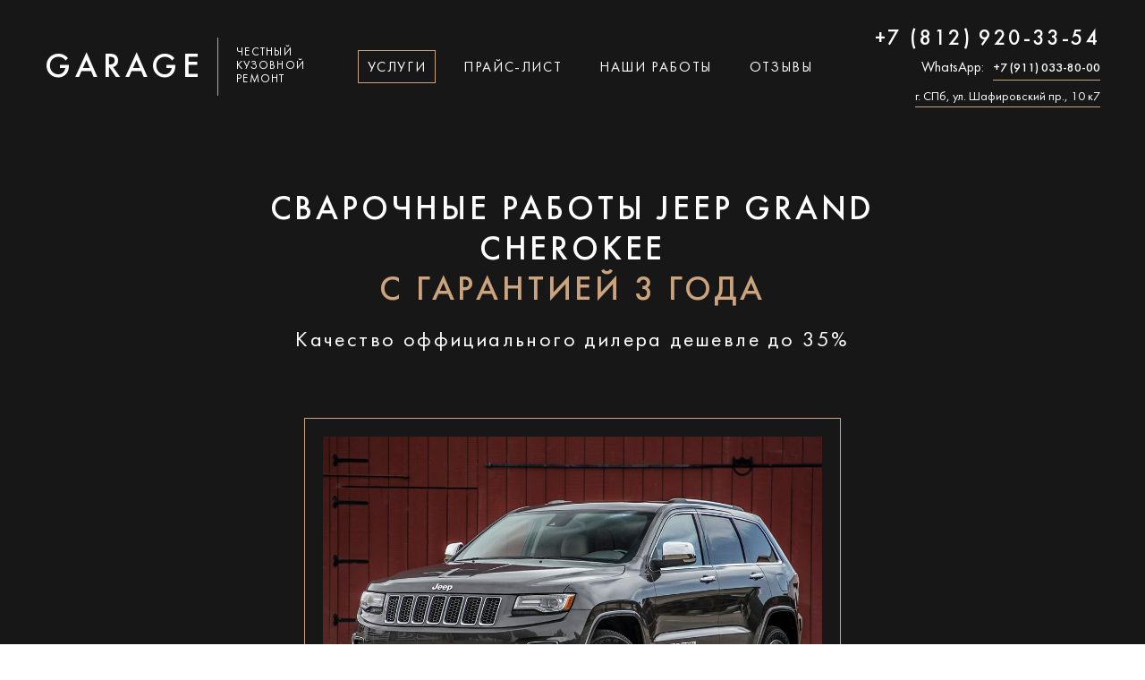

--- FILE ---
content_type: text/html; charset=UTF-8
request_url: https://garage812.ru/uslugi/svarochnye-raboty-avtomobilya/jeep/grand-cherokee
body_size: 32355
content:
<!DOCTYPE html>

<html>




<head>
  <meta http-equiv="Content-Type" content="text/html; charset=UTF-8">
            <title>Сварочные работы авто Jeep Grand Cherokee в Санкт-Петербурге | Автомобильная сварка «Джип Гранд Чероки» | Кузовной центр Garage</title>
        <meta name="description" content="Сварка – один из самых популярных методов восстановления кузова автомобиля «Джип Гранд Чероки». Суть процесса – создание неразъемных соединений между металлическими деталями.">
        <meta name="viewport" content="width=device-width, initial-scale=1, user-scalable=no">
<link rel="shortcut icon" href="/assets/templates/2020/images/favicons/favicon.ico" type="image/x-icon">
<link rel="icon" type="image/png" href="/assets/templates/2020/images/favicons/favicon.png" sizes="32x32" />
<link rel="apple-touch-icon" href="/assets/templates/2020/images/favicons/apple-touch.png">
          
  
                 <style>@charset "utf-8";/*! normalize.css v6.0.0 | MIT License | github.com/necolas/normalize.css */html{line-height:1.2;-ms-text-size-adjust:100%;-webkit-text-size-adjust:100%;-webkit-font-smoothing:antialiased}article,aside,footer,header,nav,section{display:block}h1{font-size:2em;margin:.67em 0}figcaption,figure,main{display:block}figure{margin:1em 40px}hr{-webkit-box-sizing:content-box;-moz-box-sizing:content-box;box-sizing:content-box;height:0;overflow:visible}pre{font-family:monospace,monospace;font-size:1em}a{background-color:transparent;-webkit-text-decoration-skip:objects}abbr[title]{border-bottom:none;text-decoration:underline;-webkit-text-decoration:underline dotted;-moz-text-decoration:underline dotted;text-decoration:underline dotted}b,strong{font-weight:inherit}b,strong{font-weight:bolder}code,kbd,samp{font-family:monospace,monospace;font-size:1em}dfn{font-style:italic}mark{background-color:#ff0;color:#000}small{font-size:80%}sub,sup{font-size:75%;line-height:0;position:relative;vertical-align:baseline}sub{bottom:-.25em}sup{top:-.5em}audio,video{display:inline-block}audio:not([controls]){display:none;height:0}img{border-style:none;display:block}svg:not(:root){overflow:hidden}button,input,optgroup,select,textarea{margin:0}button,input{overflow:visible;-webkit-appearance:none;-webkit-border-radius:0}button,select{text-transform:none}[type=reset],[type=submit],button,html [type=button]{-webkit-appearance:button}[type=button]::-moz-focus-inner,[type=reset]::-moz-focus-inner,[type=submit]::-moz-focus-inner,button::-moz-focus-inner{border-style:none;padding:0}[type=button]:-moz-focusring,[type=reset]:-moz-focusring,[type=submit]:-moz-focusring,button:-moz-focusring{outline:1px dotted ButtonText}legend{-webkit-box-sizing:border-box;-moz-box-sizing:border-box;box-sizing:border-box;color:inherit;display:table;max-width:100%;padding:0;white-space:normal}progress{display:inline-block;vertical-align:baseline}textarea{overflow:auto;resize:none;-webkit-appearance:none;resize:none;border-style:solid}[type=checkbox],[type=radio]{-webkit-box-sizing:border-box;-moz-box-sizing:border-box;box-sizing:border-box;padding:0}[type=number]::-webkit-inner-spin-button,[type=number]::-webkit-outer-spin-button{height:auto}[type=search]{-webkit-appearance:textfield;outline-offset:-2px}[type=search]::-webkit-search-cancel-button,[type=search]::-webkit-search-decoration{-webkit-appearance:none}::-webkit-file-upload-button{-webkit-appearance:button;font:inherit}details,menu{display:block}summary{display:list-item}canvas{display:inline-block}template{display:none}[hidden]{display:none}*{-webkit-box-sizing:border-box;-moz-box-sizing:border-box;box-sizing:border-box}body{padding:0;margin:0;font-size:16px}h1,h2,h3{margin:0;font-weight:400}em{font-weight:400}ul{padding:0;margin:0;list-style:none}ol{padding:0;margin:0}a:focus{outline:0}input{font-size:16px;border:none;-webkit-appearance:none}input:focus{outline:0}button{cursor:pointer}a{color:inherit;text-decoration:none}.visually-hidden:not(focus):not(active),input[type=checkbox].visually-hidden,input[type=radio].visually-hidden{position:absolute;width:1px;height:1px;margin:-1px;padding:0;white-space:nowrap;border:0;-webkit-clip-path:inset(100%);clip-path:inset(100%);clip:rect(0,0,0,0);overflow:hidden}.clearfix:after,.clearfix:before{content:'';display:table}.clearfix:after{clear:both}table{border-collapse:collapse}body{font-family:sans-serif;color:#000}.fonts-loaded body{font-family:FuturaRegular}[data-qazy]{-webkit-transition:.5s ease;-o-transition:.5s ease;-moz-transition:.5s ease;transition:.5s ease}.container{max-width:1200px;padding-left:10px;padding-right:10px;margin-left:auto;margin-right:auto;text-align:center}.fonts-loaded .button{font-family:FuturaMedium}.button:hover{background:#c39b77;border:1px solid #c39b77}a.button{padding-top:16px;padding-bottom:12px;display:inline-block;line-height:120%}.button.alt{background:0 0;border:1px solid #d8b18b}.button.alt:hover{color:#fff;background:#bd9671;border:1px solid #bd9671}.button.white,.estimation-section.alt .button{color:#fff;background:#bd9671;border:1px solid #bd9671}.button.white:hover,.estimation-section.alt .button:hover{background:#b48e69;border:1px solid #b48e69}.button.white.more{min-width:250px;margin-top:34px;font-size:20px;background:#bd9671}.button.white.more:hover{background:#b48e69}textarea{height:200px;padding-top:20px;padding-bottom:20px}textarea:focus{padding-left:20px;padding-top:20px;outline:0}h2{font-size:38px;line-height:120%;text-transform:uppercase;letter-spacing:.1em}.fonts-loaded h2{font-family:FuturaMedium}h2:after{content:'';display:block;width:80px;height:1px;margin-top:29px;margin-left:auto;margin-right:auto;background:#cba37c}.h2-subtitle{margin-top:40px;font-size:28px;line-height:120%;text-align:center}.h2-subtitle span{color:#cba37c}h2.alt{margin-bottom:62px}h2.price{margin-top:62px}#pdopage{-webkit-transition:.2s ease;-o-transition:.2s ease;-moz-transition:.2s ease;transition:.2s ease}.hidden{display:none}img{-webkit-transition:.2s ease;-o-transition:.2s ease;-moz-transition:.2s ease;transition:.2s ease}.lazyload{opacity:0}img.lazyload:not([src]){visibility:hidden}.lazyloaded{opacity:0;-webkit-animation-name:animateShow;-moz-animation-name:animateShow;-o-animation-name:animateShow;animation-name:animateShow;-webkit-animation-fill-mode:forwards;-moz-animation-fill-mode:forwards;-o-animation-fill-mode:forwards;animation-fill-mode:forwards;-webkit-animation-duration:1s;-moz-animation-duration:1s;-o-animation-duration:1s;animation-duration:1s;-webkit-animation-timing-function:ease;-moz-animation-timing-function:ease;-o-animation-timing-function:ease;animation-timing-function:ease;color:rgba(68,188,184,0)}.lazyloading{position:relative;background-image:url("data:image/svg+xml,%3Csvg xmlns='http://www.w3.org/2000/svg' width='64' height='64' version='1' viewBox='0 0 128 128'%3E%3Cg%3E%3ClinearGradient id='a'%3E%3Cstop fill-opacity='0' offset='0%25' stop-color='rgba(195, 155, 119, 0)'/%3E%3Cstop offset='100%25' stop-color='%23c39b77'/%3E%3C/linearGradient%3E%3Cpath fill='url(%23a)' fill-rule='evenodd' d='M63.85 0A63.85 63.85 0 1 1 0 63.85 63.85 63.85 0 0 1 63.85 0zm.65 19.5a44 44 0 1 1-44 44 44 44 0 0 1 44-44z'/%3E%3CanimateTransform attributeName='transform' dur='1080ms' from='0 64 64' repeatCount='indefinite' to='360 64 64' type='rotate'/%3E%3C/g%3E%3C/svg%3E");-webkit-background-size:48px 48px;-moz-background-size:48px 48px;background-size:48px 48px;background-repeat:no-repeat;background-position:center;opacity:1;-webkit-transition:opacity .3s;-o-transition:opacity .3s;-moz-transition:opacity .3s;transition:opacity .3s}.lazyload_small.lazyloading{-webkit-background-size:24px 24px;-moz-background-size:24px 24px;background-size:24px 24px}.lazyloading.lazyload_no-spinner{opacity:0}.lazyload_no-spinner{background:0 0}@-webkit-keyframes animateShow{0%{opacity:0}100%{opacity:1}}@-moz-keyframes animateShow{0%{opacity:0}100%{opacity:1}}@-o-keyframes animateShow{0%{opacity:0}100%{opacity:1}}@keyframes animateShow{0%{opacity:0}100%{opacity:1}}@font-face{font-family:FuturaRegular;src:url(/assets/templates/2020/fonts/FuturaBookC.woff2) format('woff2'),url(/assets/templates/2020/fonts/FuturaBookC.woff) format('woff');font-weight:400;font-style:normal;font-display:swap}@font-face{font-family:FuturaMedium;src:url(/assets/templates/2020/fonts/FuturaMediumC.woff2) format('woff2'),url(/assets/templates/2020/fonts/FuturaMediumC.woff) format('woff');font-weight:400;font-style:normal;font-display:swap}.slick-list,.slick-slider,.slick-track{position:relative;display:block}.slick-loading .slick-slide,.slick-loading .slick-track{visibility:hidden}.slick-slider{-webkit-box-sizing:border-box;-moz-box-sizing:border-box;box-sizing:border-box;-webkit-user-select:none;-moz-user-select:none;-ms-user-select:none;user-select:none;-webkit-touch-callout:none;-khtml-user-select:none;-ms-touch-action:pan-y;touch-action:pan-y;-webkit-tap-highlight-color:transparent}.slick-list{overflow:hidden;margin:0;padding:0}.slick-list:focus{outline:0}.slick-list.dragging{cursor:pointer;cursor:hand}.slick-slider .slick-list,.slick-slider .slick-track{-webkit-transform:translate3d(0,0,0);-moz-transform:translate3d(0,0,0);-ms-transform:translate3d(0,0,0);-o-transform:translate3d(0,0,0);transform:translate3d(0,0,0)}.slick-track{top:0;left:0}.slick-track:after,.slick-track:before{display:table;content:''}.slick-track:after{clear:both}.slick-slide{display:none;float:left;height:100%;min-height:1px}[dir=rtl] .slick-slide{float:right}.slick-slide img{display:block}.slick-slide.slick-loading img{display:none}.slick-slide.dragging img{pointer-events:none}.slick-initialized .slick-slide{display:block}.slick-vertical .slick-slide{display:block;height:auto;border:1px solid transparent}.slick-arrow.slick-hidden{display:none}.slick-active{outline:0}.twentytwenty-container img{-o-transition:0s ease;-moz-transition:0s ease;transition:0s ease;-webkit-transition:0s ease}.twentytwenty-after-label,.twentytwenty-before-label,.twentytwenty-container.active .twentytwenty-overlay .twentytwenty-after-label,.twentytwenty-container.active .twentytwenty-overlay .twentytwenty-before-label,.twentytwenty-container.active :hover.twentytwenty-overlay .twentytwenty-after-label,.twentytwenty-container.active :hover.twentytwenty-overlay .twentytwenty-before-label{opacity:0}.twentytwenty-horizontal .twentytwenty-handle:after,.twentytwenty-horizontal .twentytwenty-handle:before,.twentytwenty-vertical .twentytwenty-handle:after,.twentytwenty-vertical .twentytwenty-handle:before{content:" ";display:block;background:#fff;position:absolute;z-index:30}.twentytwenty-horizontal .twentytwenty-handle:after,.twentytwenty-horizontal .twentytwenty-handle:before{width:3px;height:9999px;left:50%;margin-left:-1.5px}.twentytwenty-vertical .twentytwenty-handle:after,.twentytwenty-vertical .twentytwenty-handle:before{width:9999px;height:3px;top:50%;margin-top:-1.5px}.twentytwenty-after-label,.twentytwenty-before-label,.twentytwenty-overlay{position:absolute;top:0;width:100%;height:100%;-webkit-transition-duration:.5s;-moz-transition-duration:.5s;-o-transition-duration:.5s;transition-duration:.5s}.twentytwenty-after-label,.twentytwenty-before-label{-webkit-transition-property:opacity;-moz-transition-property:opacity;-o-transition-property:opacity;transition-property:opacity}.twentytwenty-after-label:before,.twentytwenty-before-label:before{color:#fff;font-size:13px;letter-spacing:.1em;position:absolute;background:rgba(255,255,255,.2);line-height:38px;padding:0 20px;-webkit-border-radius:2px;-moz-border-radius:2px;border-radius:2px}.twentytwenty-container.active .twentytwenty-overlay,.twentytwenty-container.active :hover.twentytwenty-overlay,.twentytwenty-overlay{background:rgba(0,0,0,0)}.twentytwenty-horizontal .twentytwenty-after-label:before,.twentytwenty-horizontal .twentytwenty-before-label:before{top:50%;margin-top:-19px}.twentytwenty-vertical .twentytwenty-after-label:before,.twentytwenty-vertical .twentytwenty-before-label:before{left:50%;margin-left:-45px;text-align:center;width:90px}.twentytwenty-down-arrow,.twentytwenty-left-arrow,.twentytwenty-right-arrow,.twentytwenty-up-arrow{width:0;height:0;border:6px inset transparent;position:absolute}.twentytwenty-left-arrow,.twentytwenty-right-arrow{top:50%;margin-top:-6px}.twentytwenty-down-arrow,.twentytwenty-up-arrow{left:50%;margin-left:-6px}.twentytwenty-container{-webkit-box-sizing:content-box;-moz-box-sizing:content-box;box-sizing:content-box;z-index:0;overflow:hidden;position:relative;-webkit-user-select:none;-moz-user-select:none}.twentytwenty-container img{max-width:100%;position:absolute;top:0;display:block}.twentytwenty-container *{-webkit-box-sizing:content-box;-moz-box-sizing:content-box;box-sizing:content-box}.twentytwenty-before-label:before{content:"До"}.twentytwenty-after-label:before{content:"После"}.twentytwenty-horizontal .twentytwenty-before-label:before{left:10px}.twentytwenty-horizontal .twentytwenty-after-label:before{right:10px}.twentytwenty-vertical .twentytwenty-before-label:before{top:10px}.twentytwenty-vertical .twentytwenty-after-label:before{bottom:10px}.twentytwenty-overlay{-webkit-transition-property:background;-moz-transition-property:background;-o-transition-property:background;transition-property:background;z-index:25}.twentytwenty-overlay:hover{background:rgba(0,0,0,.5)}.twentytwenty-overlay:hover .twentytwenty-after-label,.twentytwenty-overlay:hover .twentytwenty-before-label{opacity:1}.twentytwenty-before{z-index:20}.twentytwenty-after{z-index:10}.twentytwenty-handle{height:38px;width:38px;position:absolute;left:50%;top:50%;margin-left:-22px;margin-top:-22px;border:3px solid #fff;-webkit-border-radius:1000px;-moz-border-radius:1000px;border-radius:1000px;-webkit-box-shadow:0 0 12px rgba(51,51,51,.5);-moz-box-shadow:0 0 12px rgba(51,51,51,.5);box-shadow:0 0 12px rgba(51,51,51,.5);z-index:40;cursor:pointer}.twentytwenty-horizontal .twentytwenty-handle:before{bottom:50%;margin-bottom:22px;-webkit-box-shadow:0 3px 0 #fff,0 0 12px rgba(51,51,51,.5);-moz-box-shadow:0 3px 0 #fff,0 0 12px rgba(51,51,51,.5);box-shadow:0 3px 0 #fff,0 0 12px rgba(51,51,51,.5)}.twentytwenty-horizontal .twentytwenty-handle:after{top:50%;margin-top:22px;-webkit-box-shadow:0 -3px 0 #fff,0 0 12px rgba(51,51,51,.5);-moz-box-shadow:0 -3px 0 #fff,0 0 12px rgba(51,51,51,.5);box-shadow:0 -3px 0 #fff,0 0 12px rgba(51,51,51,.5)}.twentytwenty-vertical .twentytwenty-handle:before{left:50%;margin-left:22px;-webkit-box-shadow:3px 0 0 #fff,0 0 12px rgba(51,51,51,.5);-moz-box-shadow:3px 0 0 #fff,0 0 12px rgba(51,51,51,.5);box-shadow:3px 0 0 #fff,0 0 12px rgba(51,51,51,.5)}.twentytwenty-vertical .twentytwenty-handle:after{right:50%;margin-right:22px;-webkit-box-shadow:-3px 0 0 #fff,0 0 12px rgba(51,51,51,.5);-moz-box-shadow:-3px 0 0 #fff,0 0 12px rgba(51,51,51,.5);box-shadow:-3px 0 0 #fff,0 0 12px rgba(51,51,51,.5)}.twentytwenty-left-arrow{border-right:6px solid #fff;left:50%;margin-left:-17px}.twentytwenty-right-arrow{border-left:6px solid #fff;right:50%;margin-right:-17px}.twentytwenty-up-arrow{border-bottom:6px solid #fff;top:50%;margin-top:-17px}.twentytwenty-down-arrow{border-top:6px solid #fff;bottom:50%;margin-bottom:-17px}.title-section{position:relative;z-index:6;padding-top:30px;padding-bottom:92px;color:#fff;background:#171717}.title-section.article,.title-section.service{background-repeat:no-repeat;-webkit-background-size:cover;-moz-background-size:cover;background-size:cover;background-position:center}.title-section.service .h1-subtitle{margin-top:20px;bottom:auto;background-color:transparent}.title-section.service .h1-wrapper{padding:30px 20px;margin-bottom:0}.title-section.service .title-form-offer{margin-bottom:40px}.title-section.service .title-form-wrapper{margin-top:64px}.title-section.article .breadcrumbs{margin-top:92px}.title-section .container{position:relative;z-index:2}.title-overlay{position:absolute;z-index:1;top:0;left:0;width:100%;height:100%;background:rgba(23,23,23,.86)}.logo-block{display:-webkit-box;display:-webkit-flex;display:-moz-box;display:-ms-flexbox;display:flex;-webkit-box-align:center;-webkit-align-items:center;-moz-box-align:center;-ms-flex-align:center;align-items:center}.logo-title{margin-right:20px;padding:12px 15px 8px 0;text-align:left;font-size:38px;line-height:120%;letter-spacing:.14em;text-transform:uppercase;border-right:1px solid #cba37c}.fonts-loaded .logo-title{font-family:FuturaMedium}.logo-descriptor{text-align:left;font-size:13px;line-height:120%;letter-spacing:.1em;text-transform:uppercase}.menu-button-wrapper{display:none}.header-menu-wrapper{-webkit-box-flex:2;-webkit-flex-grow:2;-moz-box-flex:2;-ms-flex-positive:2;flex-grow:2;display:-webkit-box;display:-webkit-flex;display:-moz-box;display:-ms-flexbox;display:flex;-webkit-box-pack:justify;-webkit-justify-content:space-between;-moz-box-pack:justify;-ms-flex-pack:justify;justify-content:space-between}.header-cross{display:none}.header-menu{display:-webkit-box;display:-webkit-flex;display:-moz-box;display:-ms-flexbox;display:flex;-webkit-box-pack:center;-webkit-justify-content:center;-moz-box-pack:center;-ms-flex-pack:center;justify-content:center;-webkit-box-flex:2;-webkit-flex-grow:2;-moz-box-flex:2;-ms-flex-positive:2;flex-grow:2}.header-menu li{margin-right:10px;margin-left:10px;text-transform:uppercase;letter-spacing:.1em;border:1px solid transparent;-webkit-transition:.2s ease;-o-transition:.2s ease;-moz-transition:.2s ease;transition:.2s ease}.header-menu li a{display:block;padding:10px 10px 6px 10px}.header-menu li:hover{border:1px solid #cba37c}.header-menu li.active{border:1px solid #cba37c}.phone-block{text-align:right}.phone-link{margin-bottom:9px;display:block;font-size:24px;line-height:120%;letter-spacing:.1em;text-transform:uppercase}.fonts-loaded .phone-link{font-family:FuturaMedium}.phone-block__messegers{display:-webkit-box;display:-webkit-flex;display:-moz-box;display:-ms-flexbox;display:flex;-webkit-box-pack:end;-webkit-justify-content:flex-end;-moz-box-pack:end;-ms-flex-pack:end;justify-content:flex-end;-webkit-box-align:baseline;-webkit-align-items:baseline;-moz-box-align:baseline;-ms-flex-align:baseline;align-items:baseline;margin-bottom:9px}.phone-block__messegers-text{margin:0;margin-right:10px}.contacts-link{padding-bottom:4px;font-size:14px;line-height:120%;border-bottom:1px solid #cba37c;-webkit-transition:.2s ease;-o-transition:.2s ease;-moz-transition:.2s ease;transition:.2s ease}.fonts-loaded .contacts-link_phone{font-family:FuturaMedium}.contacts-link:hover{border-bottom:1px solid transparent}.header-block{margin-bottom:64px;display:-webkit-box;display:-webkit-flex;display:-moz-box;display:-ms-flexbox;display:flex;-webkit-box-pack:justify;-webkit-justify-content:space-between;-moz-box-pack:justify;-ms-flex-pack:justify;justify-content:space-between;-webkit-box-align:center;-webkit-align-items:center;-moz-box-align:center;-ms-flex-align:center;align-items:center}.h1-wrapper{position:relative;display:inline-block;padding:30px 20px 10px 20px;max-width:760px;width:100%;margin-left:auto;margin-right:auto;margin-bottom:60px;text-align:center;border:1px solid #cba37c}.h1-wrapper.model{border-color:transparent}.h1-wrapper.alt{margin-bottom:0}.h1-wrapper.testimonial{padding:40px 100px;margin-bottom:0}.h1-wrapper.testimonial h1{color:#cba37c}.h1-wrapper.testimonial span{margin-top:18px;font-size:26px;line-height:120%;color:#fff;font-style:italic;text-transform:none}.fonts-loaded .h1-wrapper.testimonial span{font-family:FuturaRegular}.h1-wrapper.no-subtitle{padding-bottom:28px}.h1-wrapper.upper-subtitle .h1-subtitle{bottom:auto;top:-24px}.h1-wrapper.upper-subtitle{padding:10px 34px 30px 34px}.h1-wrapper h1{font-size:38px;line-height:120%;letter-spacing:.1em;text-transform:uppercase;text-align:center}.fonts-loaded .h1-wrapper h1{font-family:FuturaMedium}.h1-wrapper h1 span{display:block;color:#cba37c;letter-spacing:.1em}.h1-subtitle{position:relative;bottom:-24px;display:inline-block;padding-left:16px;padding-right:16px;font-size:24px;line-height:120%;letter-spacing:.1em;background:#171717}.h1-wrapper.alt span{display:inline-block}.h1-wrapper.alt h1{letter-spacing:.1em}.before-after-title{max-height:270px;opacity:0;-webkit-transition:.2s ease;-o-transition:.2s ease;-moz-transition:.2s ease;transition:.2s ease}.title-section .twentytwenty-wrapper{margin-left:auto;margin-right:auto;max-width:744px;width:100%;margin-bottom:64px}.title-section .twentytwenty-container{padding-top:62px;padding-bottom:76px;overflow:visible}.title-section .twentytwenty-container img{top:0;bottom:0;margin:auto}.title-section .twentytwenty-overlay:hover{background:0 0}.title-section .twentytwenty-after-label,.title-section .twentytwenty-before-label,.title-section .twentytwenty-handle .twentytwenty-left-arrow,.title-section .twentytwenty-handle .twentytwenty-right-arrow{position:relative;display:none}.title-section .twentytwenty-horizontal .twentytwenty-handle:before{bottom:-12px;left:-23px;top:auto;width:47px;height:14px;margin:0;background-image:url([data-uri]);border:0;background-color:transparent;-webkit-background-size:47px 14px;-moz-background-size:47px 14px;background-size:47px 14px;background-repeat:no-repeat;-webkit-box-shadow:none;-moz-box-shadow:none;box-shadow:none}.title-section .twentytwenty-handle{top:0;bottom:0;margin-bottom:0;height:100%;max-height:375px;width:1px;margin:auto;border:0;-webkit-box-shadow:none;-moz-box-shadow:none;box-shadow:none;background:#cba37c}.title-section .twentytwenty-horizontal .twentytwenty-handle:after{top:0;bottom:auto;left:-10px;margin:0;height:1px;width:21px;background:#cba37c;-webkit-box-shadow:none;-moz-box-shadow:none;box-shadow:none}.before-after-thumb-wrapper .twentytwenty-horizontal .twentytwenty-handle:after{z-index:1}.before-after-thumb-wrapper .twentytwenty-left-arrow{display:block!important;border:0}.before-after-thumb-wrapper .twentytwenty-left-arrow:before{content:'Потяните ползунок';position:absolute;left:-40px;top:20px;z-index:2;display:block;width:110px;padding:4px;font-size:14px;color:#fff;background:rgba(0,0,0,.8);-webkit-border-radius:2px;-moz-border-radius:2px;border-radius:2px;opacity:0;-webkit-transition:.2s ease;-o-transition:.2s ease;-moz-transition:.2s ease;transition:.2s ease}.before-after-thumb-wrapper:hover .twentytwenty-left-arrow:before{opacity:1}.title-form-offer{margin-bottom:98px;color:#fff;font-size:24px;line-height:120%}.title-form-offer span{color:#cba37c}.input-wrapper{display:inline-block;max-width:254px;width:100%;margin-left:32px;margin-right:32px}input,textarea{height:50px;width:100%;padding-left:20px;padding-right:20px;color:#000;font-size:16px;border:1px solid #d8b18b;background:0 0}.fonts-loaded input,.fonts-loaded textarea{font-family:FuturaRegular}.title-form-wrapper input{color:#fff;-webkit-transition:.5s ease;-o-transition:.5s ease;-moz-transition:.5s ease;transition:.5s ease}.title-form-wrapper .button{color:#000}.title-section.blog,.title-section.service,.title-section.services,.title-section.testimonials{padding-bottom:52px}.title-img{margin-top:40px}.title-img.alt{max-width:600px;margin-left:auto;margin-right:auto}.title-img.alt img{max-width:100%;width:100%}.title-img-wrapper{padding:20px;border:1px solid #cba37c}.title-img+.title-form-wrapper{margin-top:40px!important}.title-img img{max-width:300px;margin-left:auto;margin-right:auto}.input-description{margin-top:20px;font-size:14px;line-height:120%}label{display:inline-block;margin-bottom:14px;font-size:18px;line-height:120%}.button{padding-left:24px;padding-right:24px;font-size:22px;text-transform:uppercase;color:#000;line-height:50px;background:#d8b18b;-webkit-transition:.2s ease;-o-transition:.2s ease;-moz-transition:.2s ease;transition:.2s ease}.error::-webkit-input-placeholder{color:#d84e4b;border:2px solid #274552!important;-webkit-transition:.5s ease;transition:.5s ease}.error::-moz-input-placeholder{color:#d84e4b;border:2px solid #274552!important;-moz-transition:.5s ease;transition:.5s ease}.error{border-color:#ed1c27!important;-webkit-appearance:none;-webkit-transition:.5s ease;-o-transition:.5s ease;-moz-transition:.5s ease;transition:.5s ease}input::-webkit-input-placeholder,textarea::-webkit-input-placeholder{color:#949494;opacity:1;-webkit-transition:opacity .3s ease;transition:opacity .3s ease}input:-moz-input-placeholder,input:-moz-placeholder,textarea:-moz-input-placeholder{color:#949494;opacity:1;-moz-transition:opacity .3s ease;transition:opacity .3s ease}input:-ms-input-placeholder,textarea:-ms-input-placeholder{color:#949494;opacity:1;-ms-transition:opacity .3s ease;transition:opacity .3s ease}input:focus::-webkit-input-placeholder,textarea:focus::-webkit-input-placeholder{color:#949494;opacity:0}input:focus:-moz-input-placeholder,input:focus:-moz-placeholder,textarea:focus:-moz-input-placeholder{color:#949494;opacity:0}input:focus:-ms-input-placeholder,input:focus:-webkit-input-placeholder,textarea:focus:-webkit-input-placeholder{color:#949494;opacity:0}.fix-button{position:fixed;z-index:5;top:20px;right:-100%;display:inline-block;padding:14px 16px 12px 16px;margin-right:20px;line-height:120%;text-transform:uppercase;color:#fff;font-size:12px;background:#cba37c;opacity:.7;cursor:pointer;-webkit-transition:.3s;-o-transition:.3s;-moz-transition:.3s;transition:.3s}.fonts-loaded .fix-button{font-family:FuturaMedium}.fix-button:hover{opacity:1}.fix-block{position:fixed;top:0;left:0;right:0;bottom:0;z-index:9;width:100%;height:100%;display:none;-webkit-transition:.3s;-o-transition:.3s;-moz-transition:.3s;transition:.3s}.fix-overlay{position:absolute;top:0;left:0;z-index:6;width:100%;height:100%;background:rgba(0,0,0,.6);-webkit-transition:.3s;-o-transition:.3s;-moz-transition:.3s;transition:.3s}.fix-container{position:relative;float:right;z-index:9;right:-100%;width:440px;height:100%;padding:50px 60px;background:#fff;-webkit-transition:.3s;-o-transition:.3s;-moz-transition:.3s;transition:.3s}.fix-cross{top:20px;right:20px;position:absolute;display:block;width:17px;height:17px;background-image:url([data-uri]);-webkit-background-size:17px 17px;-moz-background-size:17px 17px;background-size:17px 17px;background-repeat:no-repeat;cursor:pointer}.fix-form-question{margin-bottom:10px;font-size:18px;line-height:120%}.fix-form-phone{display:inline-block;margin-bottom:30px;font-size:32px;line-height:120%;color:#cba37c;text-decoration:none}.fix-form-phone:after{content:'';margin-top:2px;width:100%;height:2px;display:block;background-color:#cba37c;-webkit-transition:.3s;-o-transition:.3s;-moz-transition:.3s;transition:.3s}.fix-form-phone:hover:after{background:0 0}.fix-title-description{width:300px;margin-bottom:30px;font-size:16px;line-height:120%;color:#969696;font-style:italic}.fix-title-form{margin-bottom:10px;font-size:18px;line-height:120%}.fonts-loaded .fix-title-form{font-family:FuturaMedium}.form-field-descriptor.black{color:#333}.fix-form-wrapper .form-block-wrapper{margin-right:0;width:100%}.fix-form-wrapper .field-form{width:100%;margin-bottom:30px;color:#333;border-color:#e4e4e4}.fix-block .form-field-descriptor{text-align:left}.form-label.black{color:#333;font-size:12px}.fix-copyright{position:absolute;bottom:30px;width:100%;font-size:12px;color:#969696;line-height:120%}.fix-form-wrapper .input-wrapper{margin-bottom:30px;margin-left:0}.breadcrumbs{margin-top:64px}.breadcrumbs a span{display:inline-block;padding-bottom:1px;margin-right:10px;color:#cba37c;font-size:18px;line-height:120%;border-bottom:1px solid #cba37c;-webkit-transition:.2s ease;-o-transition:.2s ease;-moz-transition:.2s ease;transition:.2s ease}.breadcrumbs span{display:inline-block;margin-top:10px;color:#fff;font-size:18px;line-height:120%}.breadcrumbs a span:hover{border-bottom:1px solid transparent}.breadcrumbs a:after{content:'/';margin-right:10px;color:#cba37c}.before-after-section{padding-top:76px;padding-bottom:90px;background:#f4f4f4}.before-after-wrapper{margin-top:80px;margin-bottom:30px}.before-after-thumb{height:429px!important}.before-after-thumb-wrapper{float:left;position:relative;width:570px;margin-bottom:40px;opacity:0;-webkit-transition:.2s ease;-o-transition:.2s ease;-moz-transition:.2s ease;transition:.2s ease}.before-after-thumb-wrapper.even{float:right}.before-after-thumb-wrapper:before{content:'';top:0;left:0;position:absolute;z-index:2;width:100%;height:70px;background:-webkit-gradient(linear,left top,left bottom,from(rgba(0,0,0,.7)),to(rgba(0,0,0,0)));background:-webkit-linear-gradient(top,rgba(0,0,0,.7) 0,rgba(0,0,0,0) 100%);background:-moz-linear-gradient(top,rgba(0,0,0,.7) 0,rgba(0,0,0,0) 100%);background:-o-linear-gradient(top,rgba(0,0,0,.7) 0,rgba(0,0,0,0) 100%);background:linear-gradient(to bottom,rgba(0,0,0,.7) 0,rgba(0,0,0,0) 100%)}.before-after-thumb-wrapper:after{content:'';bottom:0;left:0;position:absolute;z-index:2;width:100%;height:70px;background:-webkit-gradient(linear,left top,left bottom,from(rgba(0,0,0,0)),to(rgba(0,0,0,.7)));background:-webkit-linear-gradient(top,rgba(0,0,0,0) 0,rgba(0,0,0,.7) 100%);background:-moz-linear-gradient(top,rgba(0,0,0,0) 0,rgba(0,0,0,.7) 100%);background:-o-linear-gradient(top,rgba(0,0,0,0) 0,rgba(0,0,0,.7) 100%);background:linear-gradient(to bottom,rgba(0,0,0,0) 0,rgba(0,0,0,.7) 100%)}.before-after-thumb-title{top:18px;position:absolute;z-index:3;left:0;margin:0 20px;color:#fff;font-size:28px;line-height:120%;text-align:left;-webkit-transition:.2s ease;-o-transition:.2s ease;-moz-transition:.2s ease;transition:.2s ease}.before-after-thumb-title:focus,.before-after-thumb-title:hover{outline:0;color:#d8b18b}.before-after-thumb-title:active{opacity:.6}.fonts-loaded .before-after-thumb-title{font-family:FuturaMedium}.before-after-thumb-wrapper a:not(.before-after-thumb-title){bottom:26px;left:20px;position:absolute;z-index:3;display:inline-block;padding-bottom:1px;color:#fff;font-size:16px;line-height:120%;border-bottom:1px solid #fff;opacity:.8;-webkit-transition:.2s ease;-o-transition:.2s ease;-moz-transition:.2s ease;transition:.2s ease}.before-after-thumb-wrapper a:not(.before-after-thumb-title):focus,.before-after-thumb-wrapper a:not(.before-after-thumb-title):hover{border-bottom:1px solid transparent;outline:0}.before-after-thumb-wrapper a:not(.before-after-thumb-title):active{opacity:.6}.before-after-thumb-wrapper .twentytwenty-wrapper{z-index:1}.before-after-thumb-wrapper .twentytwenty-horizontal .twentytwenty-after-label:before,.before-after-thumb-wrapper .twentytwenty-horizontal .twentytwenty-before-label:before{display:none}.before-after-thumb-wrapper .twentytwenty-handle{width:47px;height:14px;margin:0;margin-left:-23.5px;background-image:url([data-uri]);border:0;background-color:transparent;-webkit-background-size:47px 14px;-moz-background-size:47px 14px;background-size:47px 14px;background-repeat:no-repeat;-webkit-box-shadow:none;-moz-box-shadow:none;box-shadow:none}.before-after-thumb-wrapper .twentytwenty-left-arrow,.before-after-thumb-wrapper .twentytwenty-right-arrow{display:none}.before-after-thumb-wrapper .twentytwenty-horizontal .twentytwenty-handle:before{bottom:-70%;left:0;right:0;margin-left:auto;margin-right:auto;width:1px;-webkit-box-shadow:none;-moz-box-shadow:none;box-shadow:none;background:#cba37c}.before-after-thumb-wrapper .twentytwenty-horizontal .twentytwenty-handle:after{top:-70%;left:0;right:0;width:1px;margin-left:auto;margin-right:auto;background:#cba37c;-webkit-box-shadow:none;-moz-box-shadow:none;box-shadow:none}.before-after-thumb-wrapper .twentytwenty-overlay:hover{display:none}.before-after-section.alt{background:0 0}.before-after-section .cases-wrapper,.previews-section.case .cases-wrapper{margin-top:84px}.before-after-section .cases-wrapper{margin-bottom:20px}.case-note-text h2{text-align:left}.cases-wrapper .case-block{float:left;padding-left:0;padding-right:0;margin-right:40px;margin-bottom:40px;opacity:1;pointer-events:auto;-webkit-transform:translateX(0);-moz-transform:translateX(0);-ms-transform:translateX(0);-o-transform:translateX(0);transform:translateX(0)}.cases-wrapper .case-block.even{float:right;margin-right:0}.cases-wrapper .case-buttons{opacity:1}.case-filter{margin-bottom:40px;text-align:left}a.case-filter{cursor:pointer}.case-filter-column{display:inline-block}.case-filter-column:last-child{margin-right:0}.case-filter-column input[type=checkbox]{height:0;width:0;visibility:hidden}.case-filter-column label{position:relative;display:block;width:266px;height:44px;margin-bottom:0;font-size:16px;background:0 0;border:1px solid #cba37c;-webkit-border-radius:100px;-moz-border-radius:100px;border-radius:100px;-webkit-transition:.2s;-o-transition:.2s;-moz-transition:.2s;transition:.2s}.case-filter-column label:after{content:'Все работы';position:absolute;top:0;bottom:0;left:3px;width:118px;margin:auto;height:36px;text-align:center;line-height:36px;color:#fff;background:#cba37c;-webkit-border-radius:90px;-moz-border-radius:90px;border-radius:90px;pointer-events:none;-webkit-transition:.2s ease;-o-transition:.2s ease;-moz-transition:.2s ease;transition:.2s ease}.case-filter-column input:checked+label:after{content:'«До» и «После»';left:-webkit-calc(100% - 3px);left:-moz-calc(100% - 3px);left:calc(100% - 3px);width:150px;-webkit-transform:translateX(-100%);-moz-transform:translateX(-100%);-ms-transform:translateX(-100%);-o-transform:translateX(-100%);transform:translateX(-100%)}.case-filter-column .case-label-title{position:absolute;top:0;left:5px;font-size:16px;color:#fff}.case-filter-column .case-filter-title{position:absolute;right:20px;margin:auto;line-height:42px;-webkit-transition:.2s ease;-o-transition:.2s ease;-moz-transition:.2s ease;transition:.2s ease}.case-filter-title.one{right:auto;left:24px}.case-filter-column input:checked+label .case-filter-title.two{opacity:0}.case-filter-column input:checked+label .case-filter-title.one{opacity:1}.case-filter-column input+label .case-filter-title.one{opacity:0}.case-filter-column input+label .case-filter-title.two{opacity:1}.case-filter-column{margin-right:70px}.case-filter-wrapper{float:left;position:relative}.case-filter-wrapper input{top:0;position:absolute}.case-filter-text{float:left;margin-right:30px;line-height:44px}.case-list-wrapper{float:left;position:relative}.case-list-title-wrapper{position:relative;height:44px;padding:3px;-webkit-border-radius:100px;-moz-border-radius:100px;border-radius:100px;border:1px solid #cba37c}.case-list-title{position:relative;top:0;left:0;width:100%;height:100%;padding-left:24px;padding-right:40px;min-width:150px;color:#fff;font-size:16px;line-height:36px;background:#cba37c;cursor:pointer;-webkit-border-radius:100px;-moz-border-radius:100px;border-radius:100px;-webkit-transition:.2s ease;-o-transition:.2s ease;-moz-transition:.2s ease;transition:.2s ease}.case-list-title:hover{background:#b78e66}.case-list-title:after{content:'';position:absolute;right:13px;top:16px;display:block;width:0;height:0;border-style:solid;border-width:6px 6px 0 6px;border-color:#fff transparent transparent transparent;-webkit-transform:rotate(360deg);-moz-transform:rotate(360deg);-ms-transform:rotate(360deg);-o-transform:rotate(360deg);transform:rotate(360deg);-webkit-transition:.2s ease;-o-transition:.2s ease;-moz-transition:.2s ease;transition:.2s ease}.case-list-title.active{background:#b78e66}.case-list-title.active:after{top:14px;-webkit-transform:rotate(180deg);-moz-transform:rotate(180deg);-ms-transform:rotate(180deg);-o-transform:rotate(180deg);transform:rotate(180deg)}.case-list{position:absolute;z-index:4;top:60px;display:none;width:100%;height:200px;overflow:scroll;-webkit-overflow-scrolling:touch;background:#ebebeb}.case-list a{display:block;width:100%;padding:14px 18px;-webkit-transition:.2s ease;-o-transition:.2s ease;-moz-transition:.2s ease;transition:.2s ease}.case-list a:hover{color:#fff;background:#bebebe}.cases-button-wrapper{margin-top:20px}.cases-button-wrapper a{margin-left:8px;margin-right:8px;min-width:254px;font-size:20px}.case-section{padding-top:76px;padding-bottom:82px}.case-common-wrapper{padding-top:54px;padding-bottom:26px;background:#333}.case-gallery h2:after,.case-section h2:after{display:none}.case-gallery h2,.case-section h2{padding-left:56px;text-align:left;color:#fff}.fonts-loaded .case-gallery h2,.fonts-loaded .case-section h2{font-family:FuturaRegular}.case-carousel-wrapper{position:relative;margin-top:42px}.case-carousel{position:relative;z-index:1}.case-block{position:relative;display:inline-block;padding-left:19px;padding-right:19px;opacity:.3;pointer-events:none;-webkit-transform:translateX(130px);-moz-transform:translateX(130px);-ms-transform:translateX(130px);-o-transform:translateX(130px);transform:translateX(130px);-webkit-transition:.3s ease;-o-transition:.3s ease;-moz-transition:.3s ease;transition:.3s ease}.case-text-block{position:absolute;z-index:2;top:0;left:0;padding-top:20px;padding-left:22px;width:100%;height:170px;text-align:left;background:-webkit-gradient(linear,left top,left bottom,from(rgba(0,0,0,.7)),to(rgba(0,0,0,0)));background:-webkit-linear-gradient(top,rgba(0,0,0,.7) 0,rgba(0,0,0,0) 100%);background:-moz-linear-gradient(top,rgba(0,0,0,.7) 0,rgba(0,0,0,0) 100%);background:-o-linear-gradient(top,rgba(0,0,0,.7) 0,rgba(0,0,0,0) 100%);background:linear-gradient(to bottom,rgba(0,0,0,.7) 0,rgba(0,0,0,0) 100%)}.case-title{margin-bottom:16px;display:block;font-size:28px;line-height:120%;color:#fff}.fonts-loaded .case-title{font-family:FuturaMedium}.case-date{font-size:18px;line-height:120%;color:#fff;opacity:.6}.case-img-wrapper{position:relative}.case-img-wrapper img{position:relative;z-index:1;height:428px;width:570px}.case-buttons{position:absolute;bottom:0;left:0;z-index:2;width:100%;height:80px;opacity:0;-webkit-transition:.3s ease;-o-transition:.3s ease;-moz-transition:.3s ease;transition:.3s ease}.case-button{float:left;width:50%;display:block;height:100%;background:#bd9671;color:#fff;font-size:20px;line-height:80px;text-transform:uppercase;-webkit-transition:.2s ease;-o-transition:.2s ease;-moz-transition:.2s ease;transition:.2s ease}.fonts-loaded .case-button{font-family:FuturaMedium}.case-button:hover{background:#b78e66}.case-button.alt{color:#000;background:#dadada}.case-button.alt:hover{background:#fff}.case-block.slick-current{opacity:1;pointer-events:auto}.case-block.slick-current .case-buttons{opacity:1}.case-dots{margin-top:54px;padding-left:50px;padding-right:50px;text-align:left}.case-dots li{display:inline-block;margin-left:10px;margin-right:10px;margin-bottom:20px;width:6px;height:6px;-webkit-border-radius:20px;-moz-border-radius:20px;border-radius:20px;background:#6f6f6f;-webkit-transition:.2s ease;-o-transition:.2s ease;-moz-transition:.2s ease;transition:.2s ease}.case-dots li button{opacity:0;-webkit-opacity:0}.case-dots li.slick-active{background:#bd9671}.case-nav{top:50%;left:0;position:absolute;z-index:2;width:100%;height:0}.case-nav .case-prev{position:absolute;top:-16px;left:45px;width:18px;height:32px;background-image:url([data-uri]);-webkit-background-size:18px 32px;-moz-background-size:18px 32px;background-size:18px 32px;background-repeat:no-repeat}.case-nav .case-next{position:absolute;top:-16px;right:45px;width:18px;height:32px;background-image:url([data-uri]);-webkit-background-size:18px 32px;-moz-background-size:18px 32px;background-size:18px 32px;background-repeat:no-repeat}.case-note-section{padding-top:58px;padding-bottom:92px;background:#f0f0f0}.case-note-wrapper{max-width:940px;margin-left:auto;margin-right:auto}.case-note-text{float:left;width:360px;padding-right:20px;padding-top:4px;text-align:left}.case-note-text .article-wrapper{margin-bottom:44px}.case-note-text .article-wrapper *{font-size:20px;letter-spacing:.1em}.case-note-img{float:right;max-width:100%;width:571px}.case-note-img img{width:100%}.case-note-date{margin-bottom:34px;font-size:20px;letter-spacing:.1em}.fonts-loaded .case-note-date{font-family:FuturaMedium}.case-note-date:after{content:'';margin-top:14px;display:block;width:80px;height:1px;background:#bd9671}.case-note-text a{padding-bottom:4px;font-size:18px;letter-spacing:.1em;color:#bd9671;border-bottom:1px solid #bd9671;-webkit-transition:.2s ease;-o-transition:.2s ease;-moz-transition:.2s ease;transition:.2s ease}.case-note-text a:hover{border-bottom:1px solid transparent}.case-note-img .before-after-thumb-wrapper:after,.case-note-img .before-after-thumb-wrapper:before{display:none}.case-note-img .before-after-thumb-wrapper{margin-bottom:0}.case-gallery{padding-top:80px;padding-bottom:96px}@media (max-width:1200px){.logo-title{margin-right:14px;padding-right:14px;font-size:32px}.header-menu li{margin-right:6px;margin-left:6px;font-size:14px}.before-after-wrapper{margin-top:60px;max-width:804px;margin-left:auto;margin-right:auto}.before-after-thumb{height:294px!important}.before-after-thumb-wrapper{width:392px;margin-right:20px;margin-bottom:20px}.before-after-thumb-wrapper:nth-child(even){margin-right:0}.case-filter,.cases-wrapper{max-width:820px;margin-left:auto;margin-right:auto}.before-after-section .cases-wrapper,.case-common-wrapper,.previews-section.case .cases-wrapper{margin-top:60px;max-width:804px;margin-left:auto;margin-right:auto}.before-after-section .cases-wrapper{margin-bottom:20px}.case-common-wrapper .case-block,.case-note-img,.cases-wrapper .case-block{width:392px;margin-right:20px;margin-bottom:20px}.case-common-wrapper .case-block img,.cases-wrapper .case-block img{width:392px;height:294px}.case-button{line-height:60px;font-size:16px}.case-buttons{height:60px}}@media (max-width:1100px){.h2-subtitle{font-size:20px}.logo-block{margin-right:30px}.phone-link{margin-bottom:6px}.menu-button-wrapper{position:relative;z-index:4;display:block;height:35px;width:90px;margin-right:auto;cursor:pointer}.menu-button-lines{position:absolute;top:0;bottom:0;width:28px;height:1px;display:block;margin:auto;background:#cba37c;-webkit-transition:.2s ease;-o-transition:.2s ease;-moz-transition:.2s ease;transition:.2s ease}.menu-button-lines:after{content:'';position:absolute;top:-8px;left:0;right:0;display:block;width:28px;height:1px;margin:auto;background:#cba37c;-webkit-transition:.2s ease;-o-transition:.2s ease;-moz-transition:.2s ease;transition:.2s ease}.menu-button-lines:before{content:'';position:absolute;left:0;right:0;bottom:-8px;display:block;margin:auto;width:28px;height:1px;background:#cba37c;-webkit-transition:.2s ease;-o-transition:.2s ease;-moz-transition:.2s ease;transition:.2s ease}.menu-button-text{padding-left:42px;padding-top:10px;color:#fff;text-transform:uppercase}.header-menu-wrapper{position:fixed;z-index:5;top:-100%;left:0;height:100%;width:100%;overflow-y:scroll;-webkit-overflow-scrolling:touch;background-color:rgba(255,255,255,.99);opacity:0;-webkit-transition:.3s ease;-o-transition:.3s ease;-moz-transition:.3s ease;transition:.3s ease}.header-menu-wrapper.active{top:0;opacity:1}.header-cross{position:absolute;top:20px;right:20px;z-index:2;display:block;width:20px;height:20px;line-height:20px;font-size:30px;color:#000;font-family:Arial,Helvetica Neue,Helvetica,sans-serif;cursor:pointer}.header-menu{z-index:1;position:absolute;top:0;bottom:0;left:0;right:0;padding-left:0;padding-right:0;padding-top:0;margin:auto;height:210px;max-width:300px;width:100%;-webkit-box-orient:vertical;-webkit-box-direction:normal;-webkit-flex-direction:column;-moz-box-orient:vertical;-moz-box-direction:normal;-ms-flex-direction:column;flex-direction:column}.header-menu li{width:100%;margin-bottom:20px;margin-right:0;margin-left:0;width:100%;color:#000}.header-menu li.last{margin-bottom:0}}@media (max-width:1024px){.before-after-thumb-wrapper .twentytwenty-left-arrow:before{opacity:1}}@media (max-width:900px){.before-after-wrapper{margin-top:40px;max-width:430px;margin-left:auto;margin-right:auto}.before-after-thumb-wrapper{margin-right:0}.before-after-wrapper .before-after-thumb-wrapper{width:100%}.before-after-section .cases-wrapper,.previews-section.case .cases-wrapper{margin-top:40px;max-width:430px;margin-left:auto;margin-right:auto}.cases-wrapper .case-block,.cases-wrapper .case-block.even{float:none;margin-left:auto;margin-right:auto}.cases-wrapper .case-buttons{height:auto;opacity:.95}.case-button{line-height:40px}}@media (max-width:890px){.case-block{-webkit-transform:translateX(0);-moz-transform:translateX(0);-ms-transform:translateX(0);-o-transform:translateX(0);transform:translateX(0)}.case-img-wrapper{max-width:500px}.cases-wrapper{max-width:392px}.cases-wrapper .case-block{max-width:392px;width:100%}.case-img-wrapper a{width:100%}.case-img-wrapper a img{max-width:500px}.case-block .case-buttons{height:50px}.case-block .case-button{width:50%;line-height:50px}}@media (max-width:810px){.before-after-thumb-wrapper,.before-after-thumb-wrapper:nth-child(even){float:none;margin-left:auto;margin-right:auto}.case-note-section{padding-top:50px;padding-bottom:60px}.case-note-text{float:none;margin-left:auto;margin-right:auto;margin-bottom:50px}.case-note-img{float:none;margin-left:auto;margin-right:auto}.case-note-text .article-wrapper{margin-bottom:30px}}@media (max-width:800px){.h2-subtitle{font-size:20px}}@media (max-width:767px){h2.alt{margin-bottom:40px}h2.price{margin-top:40px}.h2-subtitle{font-size:22px}h2{font-size:26px}h2:after{margin-top:20px}.header-block{-webkit-box-orient:vertical;-webkit-box-direction:normal;-webkit-flex-direction:column;-moz-box-orient:vertical;-moz-box-direction:normal;-ms-flex-direction:column;flex-direction:column}.h1-wrapper.testimonial{padding:24px 30px}.h1-wrapper.testimonial span{font-size:22px;margin-top:16px}.logo-block{margin-left:auto;margin-right:auto;margin-bottom:20px}.phone-block{margin-left:auto;margin-right:auto;padding:0;text-align:center}.phone-block__messegers{-webkit-box-pack:center;-webkit-justify-content:center;-moz-box-pack:center;-ms-flex-pack:center;justify-content:center}.menu-button-wrapper{margin:0;margin-left:auto;margin-right:auto;margin-bottom:20px}.title-section{padding-top:20px}.h1-wrapper{max-width:760px;width:100%;margin-bottom:50px}.h1-wrapper h1{font-size:30px}.header-block{margin-bottom:50px}.h1-subtitle{font-size:18px}.title-section .twentytwenty-wrapper{max-width:459px;margin-bottom:54px}.before-after-title{max-height:100px}.title-form-offer{margin-bottom:60px;font-size:22px}.title-section{padding-bottom:60px}.title-form .input-wrapper{max-width:300px;width:100%;margin:0;display:block;margin-bottom:26px}.title-form .input-wrapper:nth-child(2){margin-bottom:0}.title-form{width:100%;max-width:300px;display:inline-block}.title-form-offer{max-width:459px;margin-left:auto;margin-right:auto}.title-section.blog,.title-section.service,.title-section.services,.title-section.testimonials{padding-bottom:30px}.fix-form-wrapper{max-width:300px;margin-left:auto;margin-right:auto}.fix-form-wrapper .input-wrapper{margin-left:auto;margin-right:auto;display:block;max-width:100%}.fix-button{top:10px;padding:10px 12px 10px 10px;margin-right:10px;font-size:10px}.fix-container{width:100%}.fix-copyright{left:0;text-align:center}.fix-title-description{margin-left:auto;margin-right:auto;width:100%;max-width:300px}.fix-block .form-button{min-width:auto}.fix-form-phone{font-size:22px}.fix-form-wrapper .field-form{margin-bottom:0}.fix-container{padding:30px}.fix-copyright{margin-top:10px;padding-left:10px;padding-right:10px}.fix-cross{top:14px;right:14px}.fix-form-wrapper .form-block{text-align:center}.fix-block .form-field{margin-left:auto;margin-right:auto;text-align:center}.fix-block .form-field-descriptor{text-align:center}.promo-section .input-wrapper{display:block;margin-bottom:30px;margin-left:auto;margin-right:auto}.promo-section .input-wrapper:nth-child(2){margin-bottom:0}.breadcrumbs,.title-section.article .breadcrumbs{margin-top:50px}.before-after-section{padding-top:50px;padding-bottom:50px}.case-filter-column{display:block;margin-right:0;margin-bottom:10px}.case-filter-column:last-child{margin-bottom:0}.case-filter{max-width:500px;margin-left:auto;margin-right:auto;text-align:center}.case-gallery{padding-top:50px;padding-bottom:50px}}@media (max-width:700px){.cases-wrapper .case-buttons{height:auto;opacity:1}.case-block .case-buttons .case-button{line-height:44px}.case-carousel .case-block .case-buttons .case-button{line-height:50px}.cases-wrapper .case-block{margin-bottom:20px;max-width:300px}.case-title{margin-bottom:6px;font-size:22px}.case-note-text{max-width:360px;width:100%}.case-img-wrapper a{width:100%}.case-gallery h2,.case-section h2{padding-left:0;padding-left:10px;padding-right:10px;text-align:center}.case-common-wrapper .case-block img,.cases-wrapper .case-block img{max-width:300px;height:225px;margin-left:auto;margin-right:auto}.case-common-wrapper .case-img-wrapper{margin-left:auto;margin-right:auto;max-width:300px}.case-block .case-buttons .case-button{font-size:13px}.case-nav .case-prev{left:10px}.case-nav .case-next{right:10px}.case-dots{margin-top:10px;padding-left:10px;padding-right:10px;text-align:center}.case-common-wrapper{padding-top:40px;padding-bottom:20px}.case-section{padding-top:0;padding-bottom:40px}.case-gallery{padding-top:0}}@media (max-width:580px){.cases-button-wrapper{margin-top:10px}.cases-button-wrapper .button{float:none;margin-bottom:20px;display:block;max-width:300px;margin-left:auto;margin-right:auto}}@media (max-width:479px){h2{font-size:22px}.logo-block{-webkit-box-orient:vertical;-webkit-box-direction:normal;-webkit-flex-direction:column;-moz-box-orient:vertical;-moz-box-direction:normal;-ms-flex-direction:column;flex-direction:column;margin-bottom:10px}.logo-title{display:-webkit-box;display:-webkit-flex;display:-moz-box;display:-ms-flexbox;display:flex;-webkit-box-orient:vertical;-webkit-box-direction:normal;-webkit-flex-direction:column;-moz-box-orient:vertical;-moz-box-direction:normal;-ms-flex-direction:column;flex-direction:column;-webkit-box-align:center;-webkit-align-items:center;-moz-box-align:center;-ms-flex-align:center;align-items:center;margin:0;padding:0;margin-bottom:14px;border:0}.logo-title::after{content:'';display:block;width:50px;height:1px;margin-top:4px;background-color:#cba37c}.logo-descriptor{text-align:center}.menu-button-wrapper{margin-bottom:10px}.header-block{margin-bottom:30px}.title-img-wrapper{padding:10px}.title-form-wrapper{width:100%}.title-img{margin-top:20px}.title-img+.title-form-wrapper{margin-top:20px!important}.title-section{padding-bottom:40px}.phone-link{margin-bottom:6px;font-size:18px}.title-form-offer{margin-bottom:50px}.title-section .twentytwenty-wrapper{max-width:300px}.before-after-title{max-height:40px}.h1-wrapper h1{font-size:24px}.h1-wrapper.testimonial span{font-size:18px}.form-block{width:100%}.fix-button{bottom:0;top:auto;margin-right:0;width:100%;padding:14px 14px 10px 14px;text-align:center;opacity:.95}.breadcrumbs,.title-section.article .breadcrumbs{margin-top:40px}.before-after-wrapper{max-width:300px}.before-after-thumb-wrapper{width:100%}.before-after-thumb{height:225px!important}.before-after-thumb-title{top:12px;margin:0 12px;font-size:22px}.before-after-thumb-wrapper a:not(.before-after-thumb-title){left:12px;bottom:18px;font-size:20px}.before-after-wrapper{margin-bottom:20px}.case-filter-text{float:none;margin-bottom:10px;line-height:120%}.case-filter-column{margin-bottom:20px}.case-filter-column label,.case-filter-wrapper{float:none;margin-left:auto;margin-right:auto}.case-list-wrapper{float:none;margin-left:auto;margin-right:auto;max-width:266px}.case-note-img{width:100%}}@media (max-height:290px){.header-menu{position:relative;padding-top:44px}.header-cross{top:10px;right:10px}.header-menu-wrapper{padding-bottom:44px}}@media (min--moz-device-pixel-ratio:1.5),(-o-min-device-pixel-ratio:3/2),(-webkit-min-device-pixel-ratio:1.5),(min-device-pixel-ratio:1.5),(min-resolution:1.5dppx){.title-section .twentytwenty-horizontal .twentytwenty-handle:before{background-image:url([data-uri])}.fix-cross{background-image:url([data-uri])}.before-after-thumb-wrapper .twentytwenty-handle{background-image:url([data-uri])}.case-nav .case-prev{background-image:url([data-uri])}.case-nav .case-next{background-image:url([data-uri])}}@media (max-height:580px){.fix-container{overflow:scroll;-webkit-overflow-scrolling:touch}.fix-copyright{position:relative;bottom:0;display:block;margin-top:30px}}</style><link rel="preload" href="/assets/templates/2020/css/styles.model-others.min.css?v=30072021145234" as="style" onload="this.onload=null;this.rel='stylesheet'"><noscript>
                <link rel="stylesheet" href="/assets/templates/2020/css/styles.model-others.min.css?v=30072021145234">
              </noscript>
              <script>
              !function(n){"use strict";n.loadCSS||(n.loadCSS=function(){});var o=loadCSS.relpreload={};if(o.support=function(){var e;try{e=n.document.createElement("link").relList.supports("preload")}catch(t){e=!1}return function(){return e}}(),o.bindMediaToggle=function(t){var e=t.media||"all";function a(){t.addEventListener?t.removeEventListener("load",a):t.attachEvent&&t.detachEvent("onload",a),t.setAttribute("onload",null),t.media=e}t.addEventListener?t.addEventListener("load",a):t.attachEvent&&t.attachEvent("onload",a),setTimeout(function(){t.rel="stylesheet",t.media="only x"}),setTimeout(a,3e3)},o.poly=function(){if(!o.support())for(var t=n.document.getElementsByTagName("link"),e=0;e<t.length;e++){var a=t[e];"preload"!==a.rel||"style"!==a.getAttribute("as")||a.getAttribute("data-loadcss")||(a.setAttribute("data-loadcss",!0),o.bindMediaToggle(a))}},!o.support()){o.poly();var t=n.setInterval(o.poly,500);n.addEventListener?n.addEventListener("load",function(){o.poly(),n.clearInterval(t)}):n.attachEvent&&n.attachEvent("onload",function(){o.poly(),n.clearInterval(t)})}"undefined"!=typeof exports?exports.loadCSS=loadCSS:n.loadCSS=loadCSS}("undefined"!=typeof global?global:this);
              </script>
              
               <script>if(sessionStorage.fontsLoaded){var html=document.documentElement;html.classList.add("fonts-loaded")}
!function(e){var t=function(o,k){"use strict";if(!k.getElementsByClassName){return}var D,H,O=k.documentElement,l=o.Date,a=o.HTMLPictureElement,u="addEventListener",P="getAttribute",f=o[u],$=o.setTimeout,c=o.requestAnimationFrame||$,d=o.requestIdleCallback,I=/^picture$/i,r=["load","error","lazyincluded","_lazyloaded"],i={},q=Array.prototype.forEach,j=function(e,t){if(!i[t]){i[t]=new RegExp("(\\s|^)"+t+"(\\s|$)")}return i[t].test(e[P]("class")||"")&&i[t]},G=function(e,t){if(!j(e,t)){e.setAttribute("class",(e[P]("class")||"").trim()+" "+t)}},J=function(e,t){var i;if(i=j(e,t)){e.setAttribute("class",(e[P]("class")||"").replace(i," "))}},K=function(t,i,e){var a=e?u:"removeEventListener";if(e){K(t,i)}r.forEach(function(e){t[a](e,i)})},Q=function(e,t,i,a,r){var n=k.createEvent("Event");if(!i){i={}}i.instance=D;n.initEvent(t,!a,!r);n.detail=i;e.dispatchEvent(n);return n},U=function(e,t){var i;if(!a&&(i=o.picturefill||H.pf)){if(t&&t.src&&!e[P]("srcset")){e.setAttribute("srcset",t.src)}i({reevaluate:true,elements:[e]})}else if(t&&t.src){e.src=t.src}},V=function(e,t){return(getComputedStyle(e,null)||{})[t]},s=function(e,t,i){i=i||e.offsetWidth;while(i<H.minSize&&t&&!e._lazysizesWidth){i=t.offsetWidth;t=t.parentNode}return i},X=function(){var i,a;var t=[];var r=[];var n=t;var s=function(){var e=n;n=t.length?r:t;i=true;a=false;while(e.length){e.shift()()}i=false};var e=function(e,t){if(i&&!t){e.apply(this,arguments)}else{n.push(e);if(!a){a=true;(k.hidden?$:c)(s)}}};e._lsFlush=s;return e}(),Y=function(i,e){return e?function(){X(i)}:function(){var e=this;var t=arguments;X(function(){i.apply(e,t)})}},Z=function(e){var i;var a=0;var r=H.throttleDelay;var n=H.ricTimeout;var t=function(){i=false;a=l.now();e()};var s=d&&n>49?function(){d(t,{timeout:n});if(n!==H.ricTimeout){n=H.ricTimeout}}:Y(function(){$(t)},true);return function(e){var t;if(e=e===true){n=33}if(i){return}i=true;t=r-(l.now()-a);if(t<0){t=0}if(e||t<9){s()}else{$(s,t)}}},ee=function(e){var t,i;var a=99;var r=function(){t=null;e()};var n=function(){var e=l.now()-i;if(e<a){$(n,a-e)}else{(d||r)(r)}};return function(){i=l.now();if(!t){t=$(n,a)}}};(function(){var e;var t={lazyClass:"lazyload",loadedClass:"lazyloaded",loadingClass:"lazyloading",preloadClass:"lazypreload",errorClass:"lazyerror",autosizesClass:"lazyautosizes",srcAttr:"data-src",srcsetAttr:"data-srcset",sizesAttr:"data-sizes",minSize:40,customMedia:{},init:true,expFactor:1.5,hFac:.8,loadMode:2,loadHidden:true,ricTimeout:0,throttleDelay:125};H=o.lazySizesConfig||o.lazysizesConfig||{};for(e in t){if(!(e in H)){H[e]=t[e]}}o.lazySizesConfig=H;$(function(){if(H.init){n()}})})();var e=function(){var v,m,c,z,t;var h,y,g,p,C,b,A;var n=/^img$/i;var d=/^iframe$/i;var E="onscroll"in o&&!/(gle|ing)bot/.test(navigator.userAgent);var _=0;var w=0;var M=0;var N=-1;var x=function(e){M--;if(!e||M<0||!e.target){M=0}};var W=function(e){if(A==null){A=V(k.body,"visibility")=="hidden"}return A||V(e.parentNode,"visibility")!="hidden"&&V(e,"visibility")!="hidden"};var T=function(e,t){var i;var a=e;var r=W(e);g-=t;b+=t;p-=t;C+=t;while(r&&(a=a.offsetParent)&&a!=k.body&&a!=O){r=(V(a,"opacity")||1)>0;if(r&&V(a,"overflow")!="visible"){i=a.getBoundingClientRect();r=C>i.left&&p<i.right&&b>i.top-1&&g<i.bottom+1}}return r};var e=function(){var e,t,i,a,r,n,s,o,l,u,f,c;var d=D.elements;if((z=H.loadMode)&&M<8&&(e=d.length)){t=0;N++;u=!H.expand||H.expand<1?O.clientHeight>500&&O.clientWidth>500?500:370:H.expand;D._defEx=u;f=u*H.expFactor;c=H.hFac;A=null;if(w<f&&M<1&&N>2&&z>2&&!k.hidden){w=f;N=0}else if(z>1&&N>1&&M<6){w=u}else{w=_}for(;t<e;t++){if(!d[t]||d[t]._lazyRace){continue}if(!E){R(d[t]);continue}if(!(o=d[t][P]("data-expand"))||!(n=o*1)){n=w}if(l!==n){h=innerWidth+n*c;y=innerHeight+n;s=n*-1;l=n}i=d[t].getBoundingClientRect();if((b=i.bottom)>=s&&(g=i.top)<=y&&(C=i.right)>=s*c&&(p=i.left)<=h&&(b||C||p||g)&&(H.loadHidden||W(d[t]))&&(m&&M<3&&!o&&(z<3||N<4)||T(d[t],n))){R(d[t]);r=true;if(M>9){break}}else if(!r&&m&&!a&&M<4&&N<4&&z>2&&(v[0]||H.preloadAfterLoad)&&(v[0]||!o&&(b||C||p||g||d[t][P](H.sizesAttr)!="auto"))){a=v[0]||d[t]}}if(a&&!r){R(a)}}};var i=Z(e);var B=function(e){var t=e.target;if(t._lazyCache){delete t._lazyCache;return}x(e);G(t,H.loadedClass);J(t,H.loadingClass);K(t,F);Q(t,"lazyloaded")};var a=Y(B);var F=function(e){a({target:e.target})};var S=function(t,i){try{t.contentWindow.location.replace(i)}catch(e){t.src=i}};var L=function(e){var t;var i=e[P](H.srcsetAttr);if(t=H.customMedia[e[P]("data-media")||e[P]("media")]){e.setAttribute("media",t)}if(i){e.setAttribute("srcset",i)}};var s=Y(function(e,t,i,a,r){var n,s,o,l,u,f;if(!(u=Q(e,"lazybeforeunveil",t)).defaultPrevented){if(a){if(i){G(e,H.autosizesClass)}else{e.setAttribute("sizes",a)}}s=e[P](H.srcsetAttr);n=e[P](H.srcAttr);if(r){o=e.parentNode;l=o&&I.test(o.nodeName||"")}f=t.firesLoad||"src"in e&&(s||n||l);u={target:e};G(e,H.loadingClass);if(f){clearTimeout(c);c=$(x,2500);K(e,F,true)}if(l){q.call(o.getElementsByTagName("source"),L)}if(s){e.setAttribute("srcset",s)}else if(n&&!l){if(d.test(e.nodeName)){S(e,n)}else{e.src=n}}if(r&&(s||l)){U(e,{src:n})}}if(e._lazyRace){delete e._lazyRace}J(e,H.lazyClass);X(function(){if(!f||e.complete&&e.naturalWidth>1){B(u);e._lazyCache=true;$(function(){if("_lazyCache"in e){delete e._lazyCache}},9)}},true)});var R=function(e){var t;var i=n.test(e.nodeName);var a=i&&(e[P](H.sizesAttr)||e[P]("sizes"));var r=a=="auto";if((r||!m)&&i&&(e[P]("src")||e.srcset)&&!e.complete&&!j(e,H.errorClass)&&j(e,H.lazyClass)){return}t=Q(e,"lazyunveilread").detail;if(r){te.updateElem(e,true,e.offsetWidth)}e._lazyRace=true;M++;s(e,t,r,a,i)};var r=function(){if(m){return}if(l.now()-t<999){$(r,999);return}var e=ee(function(){H.loadMode=3;i()});m=true;H.loadMode=3;i();f("scroll",function(){if(H.loadMode==3){H.loadMode=2}e()},{capture:true,passive:true})};return{_:function(){t=l.now();D.elements=k.getElementsByClassName(H.lazyClass);v=k.getElementsByClassName(H.lazyClass+" "+H.preloadClass);f("scroll",i,true);f("resize",i,true);if(o.MutationObserver){new MutationObserver(i).observe(O,{childList:true,subtree:true,attributes:true})}else{O[u]("DOMNodeInserted",i,true);O[u]("DOMAttrModified",i,true);setInterval(i,999)}f("hashchange",i,true);["focus","mouseover","click","load","transitionend","animationend","webkitAnimationEnd"].forEach(function(e){k[u](e,i,true)});if(/d$|^c/.test(k.readyState)){r()}else{f("load",r);k[u]("DOMContentLoaded",i);$(r,2e4)}if(D.elements.length){e();X._lsFlush()}else{i()}},checkElems:i,unveil:R}}(),te=function(){var i;var n=Y(function(e,t,i,a){var r,n,s;e._lazysizesWidth=a;a+="px";e.setAttribute("sizes",a);if(I.test(t.nodeName||"")){r=t.getElementsByTagName("source");for(n=0,s=r.length;n<s;n++){r[n].setAttribute("sizes",a)}}if(!i.detail.dataAttr){U(e,i.detail)}});var a=function(e,t,i){var a;var r=e.parentNode;if(r){i=s(e,r,i);a=Q(e,"lazybeforesizes",{width:i,dataAttr:!!t});if(!a.defaultPrevented){i=a.detail.width;if(i&&i!==e._lazysizesWidth){n(e,r,a,i)}}}};var e=function(){var e;var t=i.length;if(t){e=0;for(;e<t;e++){a(i[e])}}};var t=ee(e);return{_:function(){i=k.getElementsByClassName(H.autosizesClass);f("resize",t)},checkElems:t,updateElem:a}}(),n=function(){if(!n.i){n.i=true;te._();e._()}};return D={cfg:H,autoSizer:te,loader:e,init:n,uP:U,aC:G,rC:J,hC:j,fire:Q,gW:s,rAF:X}}(e,e.document);"object"==typeof module&&module.exports?module.exports=t:"function"==typeof define&&define.amd?define(t):e.lazySizes=t}(window);
!function(e,t){var i=function(){t(e.lazySizes),e.removeEventListener("lazyunveilread",i,!0)};t=t.bind(null,e,e.document),"object"==typeof module&&module.exports?t(require("lazysizes")):e.lazySizes?i():e.addEventListener("lazyunveilread",i,!0)}(window,function(o,r,e){"use strict";if(o.addEventListener){var t,i,a,n,s,d=Array.prototype.forEach,c=/^picture$/i,u="data-aspectratio",f="img["+u+"]",l=function(e){return o.matchMedia?(l=function(e){return!e||(matchMedia(e)||{}).matches})(e):o.Modernizr&&Modernizr.mq?!e||Modernizr.mq(e):!e},m=e.aC,h=e.rC,g=e.cfg;p.prototype={_setupEvents:function(){function t(e){e.naturalWidth<36?a.addAspectRatio(e,!0):a.removeAspectRatio(e,!0)}function e(){a.processImages()}var i,a=this;function n(){d.call(a.ratioElems,t)}r.addEventListener("load",function(e){e.target.getAttribute&&e.target.getAttribute(u)&&t(e.target)},!0),addEventListener("resize",function(){clearTimeout(i),i=setTimeout(n,99)}),r.addEventListener("DOMContentLoaded",e),addEventListener("load",e)},processImages:function(e){var t,i;t="length"in(e=e||r)&&!e.nodeName?e:e.querySelectorAll(f);for(i=0;i<t.length;i++)36<t[i].naturalWidth?this.removeAspectRatio(t[i]):this.addAspectRatio(t[i])},getSelectedRatio:function(e){var t,i,a,n,o,r=e.parentNode;if(r&&c.test(r.nodeName||""))for(t=0,i=(a=r.getElementsByTagName("source")).length;t<i;t++)if(n=a[t].getAttribute("data-media")||a[t].getAttribute("media"),g.customMedia[n]&&(n=g.customMedia[n]),l(n)){o=a[t].getAttribute(u);break}return o||e.getAttribute(u)||""},parseRatio:(n=/^\s*([+\d\.]+)(\s*[\/x]\s*([+\d\.]+))?\s*$/,s={},function(e){var t;return!s[e]&&(t=e.match(n))&&(t[3]?s[e]=t[1]/t[3]:s[e]=+t[1]),s[e]}),addAspectRatio:function(e,t){var i,a=e.offsetWidth,n=e.offsetHeight;t||m(e,"lazyaspectratio"),a<36&&n<=0?(a||n&&o.console)&&console.log("Define width or height of image, so we can calculate the other dimension"):(i=this.getSelectedRatio(e),(i=this.parseRatio(i))&&(a?e.style.height=a/i+"px":e.style.width=n*i+"px"))},removeAspectRatio:function(e){h(e,"lazyaspectratio"),e.style.height="",e.style.width="",e.removeAttribute(u)}},(i=function(){(a=o.jQuery||o.Zepto||o.shoestring||o.$)&&a.fn&&!a.fn.imageRatio&&a.fn.filter&&a.fn.add&&a.fn.find?a.fn.imageRatio=function(){return t.processImages(this.find(f).add(this.filter(f))),this}:a=!1})(),setTimeout(i),t=new p,o.imageRatio=t,"object"==typeof module&&module.exports?module.exports=t:"function"==typeof define&&define.amd&&define(t)}function p(){this.ratioElems=r.getElementsByClassName("lazyaspectratio"),this._setupEvents(),this.processImages()}});
!function(){"use strict";var t,e=[];function n(){for(;e.length;)e[0](),e.shift()}function r(t){this.a=a,this.b=void 0,this.f=[];var e=this;try{t(function(t){!function e(n,t){if(n.a==a){if(t==n)throw new TypeError;var o=!1;try{var i=t&&t.then;if(null!=t&&"object"==typeof t&&"function"==typeof i)return void i.call(t,function(t){o||e(n,t),o=!0},function(t){o||c(n,t),o=!0})}catch(t){return void(o||c(n,t))}n.a=0,n.b=t,d(n)}}(e,t)},function(t){c(e,t)})}catch(t){c(e,t)}}t=function(){setTimeout(n)};var a=2;function s(e){return new r(function(t){t(e)})}function c(t,e){if(t.a==a){if(e==t)throw new TypeError;t.a=1,t.b=e,d(t)}}function d(i){e.push(function(){if(i.a!=a)for(;i.f.length;){var t=(o=i.f.shift())[0],e=o[1],n=o[2],o=o[3];try{0==i.a?n("function"==typeof t?t.call(void 0,i.b):i.b):1==i.a&&("function"==typeof e?n(e.call(void 0,i.b)):o(i.b))}catch(t){o(t)}}}),1==e.length&&t()}r.prototype.g=function(t){return this.c(void 0,t)},r.prototype.c=function(n,o){var i=this;return new r(function(t,e){i.f.push([n,o,t,e]),d(i)})},window.Promise||(window.Promise=r,window.Promise.resolve=s,window.Promise.reject=function(n){return new r(function(t,e){e(n)})},window.Promise.race=function(o){return new r(function(t,e){for(var n=0;n<o.length;n+=1)s(o[n]).c(t,e)})},window.Promise.all=function(a){return new r(function(n,t){function e(e){return function(t){i[e]=t,(o+=1)==a.length&&n(i)}}var o=0,i=[];0==a.length&&n(i);for(var r=0;r<a.length;r+=1)s(a[r]).c(e(r),t)})},window.Promise.prototype.then=r.prototype.c,window.Promise.prototype.catch=r.prototype.g)}(),function(){function i(t,e){document.addEventListener?t.addEventListener("scroll",e,!1):t.attachEvent("scroll",e)}function g(t){this.a=document.createElement("div"),this.a.setAttribute("aria-hidden","true"),this.a.appendChild(document.createTextNode(t)),this.b=document.createElement("span"),this.c=document.createElement("span"),this.h=document.createElement("span"),this.f=document.createElement("span"),this.g=-1,this.b.style.cssText="max-width:none;display:inline-block;position:absolute;height:100%;width:100%;overflow:scroll;font-size:16px;",this.c.style.cssText="max-width:none;display:inline-block;position:absolute;height:100%;width:100%;overflow:scroll;font-size:16px;",this.f.style.cssText="max-width:none;display:inline-block;position:absolute;height:100%;width:100%;overflow:scroll;font-size:16px;",this.h.style.cssText="display:inline-block;width:200%;height:200%;font-size:16px;max-width:none;",this.b.appendChild(this.h),this.c.appendChild(this.f),this.a.appendChild(this.b),this.a.appendChild(this.c)}function b(t,e){t.a.style.cssText="max-width:none;min-width:20px;min-height:20px;display:inline-block;overflow:hidden;position:absolute;width:auto;margin:0;padding:0;top:-999px;white-space:nowrap;font-synthesis:none;font:"+e+";"}function r(t){var e=t.a.offsetWidth,n=e+100;return t.f.style.width=n+"px",t.c.scrollLeft=n,t.b.scrollLeft=t.b.scrollWidth+100,t.g!==e&&(t.g=e,1)}function x(t,e){function n(){var t=o;r(t)&&t.a.parentNode&&e(t.g)}var o=t;i(t.b,n),i(t.c,n),r(t)}function t(t,e){var n=e||{};this.family=t,this.style=n.style||"normal",this.weight=n.weight||"normal",this.stretch=n.stretch||"normal"}var E=null,o=null,n=null,e=null;function a(){return null===e&&(e=!!document.fonts),e}function T(t,e){return[t.style,t.weight,function(){if(null===n){var t=document.createElement("div");try{t.style.font="condensed 100px sans-serif"}catch(t){}n=""!==t.style.font}return n}()?t.stretch:"","100px",e].join(" ")}t.prototype.load=function(t,e){var p=this,m=t||"BESbswy",w=0,v=e||3e3,y=(new Date).getTime();return new Promise(function(u,h){if(a()&&!function(){if(null===o)if(a()&&/Apple/.test(window.navigator.vendor)){var t=/AppleWebKit\/([0-9]+)(?:\.([0-9]+))(?:\.([0-9]+))/.exec(window.navigator.userAgent);o=!!t&&parseInt(t[1],10)<603}else o=!1;return o}()){var t=new Promise(function(n,t){!function e(){(new Date).getTime()-y>=v?t():document.fonts.load(T(p,'"'+p.family+'"'),m).then(function(t){1<=t.length?n():setTimeout(e,25)},function(){t()})}()}),e=new Promise(function(t,e){w=setTimeout(e,v)});Promise.race([e,t]).then(function(){clearTimeout(w),u(p)},function(){h(p)})}else n=function(){function n(){var t;(t=-1!=a&&-1!=s||-1!=a&&-1!=c||-1!=s&&-1!=c)&&((t=a!=s&&a!=c&&s!=c)||(null===E&&(t=/AppleWebKit\/([0-9]+)(?:\.([0-9]+))/.exec(window.navigator.userAgent),E=!!t&&(parseInt(t[1],10)<536||536===parseInt(t[1],10)&&parseInt(t[2],10)<=11)),t=E&&(a==e&&s==e&&c==e||a==d&&s==d&&c==d||a==f&&s==f&&c==f)),t=!t),t&&(l.parentNode&&l.parentNode.removeChild(l),clearTimeout(w),u(p))}var o=new g(m),i=new g(m),r=new g(m),a=-1,s=-1,c=-1,e=-1,d=-1,f=-1,l=document.createElement("div");l.dir="ltr",b(o,T(p,"sans-serif")),b(i,T(p,"serif")),b(r,T(p,"monospace")),l.appendChild(o.a),l.appendChild(i.a),l.appendChild(r.a),document.body.appendChild(l),e=o.a.offsetWidth,d=i.a.offsetWidth,f=r.a.offsetWidth,function t(){if((new Date).getTime()-y>=v)l.parentNode&&l.parentNode.removeChild(l),h(p);else{var e=document.hidden;!0!==e&&void 0!==e||(a=o.a.offsetWidth,s=i.a.offsetWidth,c=r.a.offsetWidth,n()),w=setTimeout(t,50)}}(),x(o,function(t){a=t,n()}),b(o,T(p,'"'+p.family+'",sans-serif')),x(i,function(t){s=t,n()}),b(i,T(p,'"'+p.family+'",serif')),x(r,function(t){c=t,n()}),b(r,T(p,'"'+p.family+'",monospace'))},document.body?n():document.addEventListener?document.addEventListener("DOMContentLoaded",function t(){document.removeEventListener("DOMContentLoaded",t),n()}):document.attachEvent("onreadystatechange",function t(){"interactive"!=document.readyState&&"complete"!=document.readyState||(document.detachEvent("onreadystatechange",t),n())});var n})},"object"==typeof module?module.exports=t:(window.FontFaceObserver=t,window.FontFaceObserver.prototype.load=t.prototype.load)}();
var fontObservers=[new FontFaceObserver("FuturaRegular",{weight:"normal"}),new FontFaceObserver("FuturaMedium",{weight:"normal"})];Promise.all(fontObservers).then(function(){document.documentElement.classList.add("fonts-loaded"),sessionStorage.fontsLoaded=!0},2e4).catch(function(){sessionStorage.fontsLoaded=!1});
function debounce(n){var t;return function(e){t&&clearTimeout(t),t=setTimeout(n,500,e)}}
function inlineSize(t){var e=t.cloneNode(!0);e.setAttribute("style","left:0;top:0;height:auto;width:auto;display:block;position:absolute;"),parent.document.body.appendChild(e);var i={width:e.clientWidth,height:e.clientHeight,offsetHeight:e.offsetHeight,offsetWidth:e.offsetWidth};return parent.document.body.removeChild(e),i}lazySizes.init();lazySizes.autoSizer.checkElems();</script>
             <meta name="yandex-verification" content="8bbdcf3bf578f7bb" />
<meta name="google-site-verification" content="HUHo5gBkQAfo7W2XyXVF1Fwt7G9G5HJ91AeZrW1-upo" />
</head>
  
<body>
  
  <div class="title-section service" id="top">
    
    <div class="container">

      <div class="header-block clearfix">
                          <a href="/" class="logo-block clearfix">
      <div class="logo-title">Garage</div>
      <div class="logo-descriptor">Честный<br>кузовной<br>ремонт</div>
    </a>
    <div class="menu-button-wrapper">
    <div class="menu-button-lines"></div>
    <div class="menu-button-text">Меню</div>
  </div>
  <div class="header-menu-wrapper">
    <div class="header-cross">×</div>
    <ul class="header-menu clearfix">
    <ul class="header-menu clearfix"><li class="active"><a href="/uslugi">Услуги</a></li><li><a href="/ceny">Прайс-лист</a></li><li><a href="/portfolio">Наши работы</a></li><li><a href="/otzyvy">Отзывы</a></li></ul>    </ul>
  </div>
  <div class="phone-block">
    <a href="tel:+78129203354" class="phone-link">+7 (812) 920-33-54</a>
    <div class="phone-block__messegers">
      <p class="phone-block__messegers-text">WhatsApp:</p>
      <a href="tel:+79110338000" class="contacts-link contacts-link_phone">+7 (911) 033-80-00</a>
    </div>

    <a href="#contacts" class="contacts-link">г. СПб, ул. Шафировский пр., 10 к7</a>
  </div>
</div>
      <div class="h1-wrapper model">
        <h1>Сварочные работы Jeep Grand Cherokee<span>с&nbsp;гарантией 3&nbsp;года</span></h1>
        <div class="h1-subtitle">Качество оффициального дилера дешевле до&nbsp;35%</div>
      </div>
      
            
      <div class="title-img alt">
        <div class="title-img-wrapper">
          <picture>
              <img  
                class="lazyload"
                alt="Сварочные работы Jeep Grand Cherokee"
                
                data-srcset="/assets/images/cars/jeep/big/grand-cherokee.jpg 2x"
                data-src="/assets/images/cars/jeep/big/grand-cherokee.jpg"
                data-sizes="auto"
                data-aspectratio="512/340"
                
                data-width="512"
                data-height="340"
                       
                srcset="[data-uri]"
                src="/assets/images/cars/jeep/big/grand-cherokee.jpg"
                width="1024">
  </picture>        </div>
      </div>
      
            
      <div class="title-form-wrapper">
        <div class="title-form-offer">Записаться на&nbsp;<span>бесплатный</span> расчёт стоимости восстановительных работ</div>
        <form class="title-form" action="/assets/templates/2020/forms/handler.php" method="POST" id="title-form" novalidate>
          <div class="input-wrapper">
            <label for="title-phone">Введите Ваш телефон</label>
            <input type="tel" name="phone" id="title-phone">
            <div class="input-description">По&nbsp;этому номеру мы свяжемся с&nbsp;Вами, чтобы уточнить время для&nbsp;записи</div>
          </div>
          <div class="input-wrapper">
            <input class="button" type="submit" value="Записаться">
            <div class="input-description">Заявка Вас ни&nbsp;к&nbsp;чему НЕ&nbsp;обязывает. Вы можете отказаться в&nbsp;любой момент</div>
          </div>
          <input type="hidden" name="form" value="GARAGE – Расчёт стоимости (Первый экран)">
        </form>
      </div>
      
      <div class="breadcrumbs"><span itemscope="" itemtype="http://data-vocabulary.org/Breadcrumb"><a href="/" title="Главная" itemprop="url"><span itemprop="title">Главная</span></a></span><span itemscope="" itemtype="http://data-vocabulary.org/Breadcrumb"><a href="/uslugi" title="Услуги" itemprop="url"><span itemprop="title">Услуги</span></a></span><span itemscope="" itemtype="http://data-vocabulary.org/Breadcrumb"><a href="/uslugi/svarochnye-raboty-avtomobilya" title="Сварочные работы" itemprop="url"><span itemprop="title">Сварочные работы</span></a><a href="/uslugi/svarochnye-raboty-avtomobilya/jeep" title="Сварочные работы Jeep" itemprop="url"><span itemprop="title">Jeep</span></a></span><span>Grand Cherokee</span></div>
    
    </div>
    
  </div>
  
    
    
        
  

                                          
<div class="before-after-section">
  <div class="container" id="beforeAfter">
          <h2>1467 выполненных работ с фото «До» и&nbsp;«После»</h2>
      <div class="h2-subtitle">Реальные примеры ремонта на&nbsp;наших станциях.</div>
      <div class="before-after-wrapper clearfix">
          <div class="before-after-thumb-wrapper">
  <a class="before-after-thumb-title" href="/portfolio/jeep/grand-cherokee-zj">Jeep Grand Cherokee ZJ</a>
  <a href="/portfolio/jeep/grand-cherokee-zj">Подробнее</a>
  <div class="before-after-thumb">
              <picture>
              <img  
                class="lazyload"
                alt=""
                
                data-srcset="/assets/images/portfolio/58801/thumb/kuzovnoj-remont-jeep-grand-cherokee-zj-02.jpg 2x"
                data-src="/assets/images/portfolio/58801/thumb/kuzovnoj-remont-jeep-grand-cherokee-zj-02.jpg"
                data-sizes="auto"
                data-aspectratio="302/227"
                
                data-width="302"
                data-height="227"
                       
                srcset="[data-uri]"
                src="/assets/images/portfolio/58801/thumb/kuzovnoj-remont-jeep-grand-cherokee-zj-02.jpg"
                width="571">
  </picture>          <picture>
              <img  
                class="lazyload"
                alt=""
                
                data-srcset="/assets/images/portfolio/58801/thumb/kuzovnoj-remont-jeep-grand-cherokee-zj-66.jpg 2x"
                data-src="/assets/images/portfolio/58801/thumb/kuzovnoj-remont-jeep-grand-cherokee-zj-66.jpg"
                data-sizes="auto"
                data-aspectratio="302/227"
                
                data-width="302"
                data-height="227"
                       
                srcset="[data-uri]"
                src="/assets/images/portfolio/58801/thumb/kuzovnoj-remont-jeep-grand-cherokee-zj-66.jpg"
                width="571">
  </picture>      </div>
</div>
  <div class="before-after-thumb-wrapper even">
  <a class="before-after-thumb-title" href="/portfolio/jeep/grand-cherokee-wj">Jeep Grand Cherokee WJ</a>
  <a href="/portfolio/jeep/grand-cherokee-wj">Подробнее</a>
  <div class="before-after-thumb">
              <picture>
              <img  
                class="lazyload"
                alt=""
                
                data-srcset="/assets/images/portfolio/58759/thumb/kuzovnoj-remont-jeep-grand-cherokee-wj-01.jpg 2x"
                data-src="/assets/images/portfolio/58759/thumb/kuzovnoj-remont-jeep-grand-cherokee-wj-01.jpg"
                data-sizes="auto"
                data-aspectratio="302/227"
                
                data-width="302"
                data-height="227"
                       
                srcset="[data-uri]"
                src="/assets/images/portfolio/58759/thumb/kuzovnoj-remont-jeep-grand-cherokee-wj-01.jpg"
                width="571">
  </picture>          <picture>
              <img  
                class="lazyload"
                alt=""
                
                data-srcset="/assets/images/portfolio/58759/thumb/kuzovnoj-remont-jeep-grand-cherokee-wj-13.jpg 2x"
                data-src="/assets/images/portfolio/58759/thumb/kuzovnoj-remont-jeep-grand-cherokee-wj-13.jpg"
                data-sizes="auto"
                data-aspectratio="302/227"
                
                data-width="302"
                data-height="227"
                       
                srcset="[data-uri]"
                src="/assets/images/portfolio/58759/thumb/kuzovnoj-remont-jeep-grand-cherokee-wj-13.jpg"
                width="571">
  </picture>      </div>
</div>
  <div class="before-after-thumb-wrapper">
  <a class="before-after-thumb-title" href="/portfolio/jeep/grand-cherokee-wk2">Jeep Grand Cherokee WK2</a>
  <a href="/portfolio/jeep/grand-cherokee-wk2">Подробнее</a>
  <div class="before-after-thumb">
              <picture>
              <img  
                class="lazyload"
                alt=""
                
                data-srcset="/assets/images/portfolio/58609/thumb/kuzovnoj-remont-jeep-grand-cherokee-wk2-01.jpg 2x"
                data-src="/assets/images/portfolio/58609/thumb/kuzovnoj-remont-jeep-grand-cherokee-wk2-01.jpg"
                data-sizes="auto"
                data-aspectratio="302/227"
                
                data-width="302"
                data-height="227"
                       
                srcset="[data-uri]"
                src="/assets/images/portfolio/58609/thumb/kuzovnoj-remont-jeep-grand-cherokee-wk2-01.jpg"
                width="571">
  </picture>          <picture>
              <img  
                class="lazyload"
                alt=""
                
                data-srcset="/assets/images/portfolio/58609/thumb/kuzovnoj-remont-jeep-grand-cherokee-wk2-06.jpg 2x"
                data-src="/assets/images/portfolio/58609/thumb/kuzovnoj-remont-jeep-grand-cherokee-wk2-06.jpg"
                data-sizes="auto"
                data-aspectratio="302/227"
                
                data-width="302"
                data-height="227"
                       
                srcset="[data-uri]"
                src="/assets/images/portfolio/58609/thumb/kuzovnoj-remont-jeep-grand-cherokee-wk2-06.jpg"
                width="571">
  </picture>      </div>
</div>
  <div class="before-after-thumb-wrapper even">
  <a class="before-after-thumb-title" href="/portfolio/jeep/liberty">Jeep Liberty</a>
  <a href="/portfolio/jeep/liberty">Подробнее</a>
  <div class="before-after-thumb">
              <picture>
              <img  
                class="lazyload"
                alt=""
                
                data-srcset="/assets/images/portfolio/58368/thumb/polirovka-far-jeep-liberty-01.jpg 2x"
                data-src="/assets/images/portfolio/58368/thumb/polirovka-far-jeep-liberty-01.jpg"
                data-sizes="auto"
                data-aspectratio="302/227"
                
                data-width="302"
                data-height="227"
                       
                srcset="[data-uri]"
                src="/assets/images/portfolio/58368/thumb/polirovka-far-jeep-liberty-01.jpg"
                width="571">
  </picture>          <picture>
              <img  
                class="lazyload"
                alt=""
                
                data-srcset="/assets/images/portfolio/58368/thumb/polirovka-far-jeep-liberty-05.jpg 2x"
                data-src="/assets/images/portfolio/58368/thumb/polirovka-far-jeep-liberty-05.jpg"
                data-sizes="auto"
                data-aspectratio="302/227"
                
                data-width="302"
                data-height="227"
                       
                srcset="[data-uri]"
                src="/assets/images/portfolio/58368/thumb/polirovka-far-jeep-liberty-05.jpg"
                width="571">
  </picture>      </div>
</div>
  <div class="before-after-thumb-wrapper">
  <a class="before-after-thumb-title" href="/portfolio/jeep/grand-cherokee">Jeep Grand Cherokee</a>
  <a href="/portfolio/jeep/grand-cherokee">Подробнее</a>
  <div class="before-after-thumb">
              <picture>
              <img  
                class="lazyload"
                alt=""
                
                data-srcset="/assets/images/portfolio/58353/thumb/kuzovnoj-remont-jeep-grand-cherokee-01.jpg 2x"
                data-src="/assets/images/portfolio/58353/thumb/kuzovnoj-remont-jeep-grand-cherokee-01.jpg"
                data-sizes="auto"
                data-aspectratio="302/227"
                
                data-width="302"
                data-height="227"
                       
                srcset="[data-uri]"
                src="/assets/images/portfolio/58353/thumb/kuzovnoj-remont-jeep-grand-cherokee-01.jpg"
                width="571">
  </picture>          <picture>
              <img  
                class="lazyload"
                alt=""
                
                data-srcset="/assets/images/portfolio/58353/thumb/kuzovnoj-remont-jeep-grand-cherokee-12.jpg 2x"
                data-src="/assets/images/portfolio/58353/thumb/kuzovnoj-remont-jeep-grand-cherokee-12.jpg"
                data-sizes="auto"
                data-aspectratio="302/227"
                
                data-width="302"
                data-height="227"
                       
                srcset="[data-uri]"
                src="/assets/images/portfolio/58353/thumb/kuzovnoj-remont-jeep-grand-cherokee-12.jpg"
                width="571">
  </picture>      </div>
</div>
  <div class="before-after-thumb-wrapper even">
  <a class="before-after-thumb-title" href="/portfolio/chevrolet/cruze-2020">Chevrolet Cruze 2020</a>
  <a href="/portfolio/chevrolet/cruze-2020">Подробнее</a>
  <div class="before-after-thumb">
              <picture>
              <img  
                class="lazyload"
                alt=""
                
                data-srcset="/assets/images/portfolio/58827/thumb/kuzovnoj-remont-chevrolet-cruze-2020-02.jpg 2x"
                data-src="/assets/images/portfolio/58827/thumb/kuzovnoj-remont-chevrolet-cruze-2020-02.jpg"
                data-sizes="auto"
                data-aspectratio="302/227"
                
                data-width="302"
                data-height="227"
                       
                srcset="[data-uri]"
                src="/assets/images/portfolio/58827/thumb/kuzovnoj-remont-chevrolet-cruze-2020-02.jpg"
                width="571">
  </picture>          <picture>
              <img  
                class="lazyload"
                alt=""
                
                data-srcset="/assets/images/portfolio/58827/thumb/kuzovnoj-remont-chevrolet-cruze-2020-10.jpg 2x"
                data-src="/assets/images/portfolio/58827/thumb/kuzovnoj-remont-chevrolet-cruze-2020-10.jpg"
                data-sizes="auto"
                data-aspectratio="302/227"
                
                data-width="302"
                data-height="227"
                       
                srcset="[data-uri]"
                src="/assets/images/portfolio/58827/thumb/kuzovnoj-remont-chevrolet-cruze-2020-10.jpg"
                width="571">
  </picture>      </div>
</div>
  <div class="before-after-thumb-wrapper">
  <a class="before-after-thumb-title" href="/portfolio/nissan/dualis">Nissan Dualis</a>
  <a href="/portfolio/nissan/dualis">Подробнее</a>
  <div class="before-after-thumb">
              <picture>
              <img  
                class="lazyload"
                alt=""
                
                data-srcset="/assets/images/portfolio/58819/thumb/kuzovnoj-remont-nissan-dualis-01.jpg 2x"
                data-src="/assets/images/portfolio/58819/thumb/kuzovnoj-remont-nissan-dualis-01.jpg"
                data-sizes="auto"
                data-aspectratio="302/227"
                
                data-width="302"
                data-height="227"
                       
                srcset="[data-uri]"
                src="/assets/images/portfolio/58819/thumb/kuzovnoj-remont-nissan-dualis-01.jpg"
                width="571">
  </picture>          <picture>
              <img  
                class="lazyload"
                alt=""
                
                data-srcset="/assets/images/portfolio/58819/thumb/kuzovnoj-remont-nissan-dualis-21.jpg 2x"
                data-src="/assets/images/portfolio/58819/thumb/kuzovnoj-remont-nissan-dualis-21.jpg"
                data-sizes="auto"
                data-aspectratio="302/227"
                
                data-width="302"
                data-height="227"
                       
                srcset="[data-uri]"
                src="/assets/images/portfolio/58819/thumb/kuzovnoj-remont-nissan-dualis-21.jpg"
                width="571">
  </picture>      </div>
</div>
  <div class="before-after-thumb-wrapper even">
  <a class="before-after-thumb-title" href="/portfolio/renault/duster-2018">Renault Duster 2018</a>
  <a href="/portfolio/renault/duster-2018">Подробнее</a>
  <div class="before-after-thumb">
              <picture>
              <img  
                class="lazyload"
                alt=""
                
                data-srcset="/assets/images/portfolio/58826/thumb/kuzovnoj-remont-renault-duster-2018-05.jpg 2x"
                data-src="/assets/images/portfolio/58826/thumb/kuzovnoj-remont-renault-duster-2018-05.jpg"
                data-sizes="auto"
                data-aspectratio="302/227"
                
                data-width="302"
                data-height="227"
                       
                srcset="[data-uri]"
                src="/assets/images/portfolio/58826/thumb/kuzovnoj-remont-renault-duster-2018-05.jpg"
                width="571">
  </picture>          <picture>
              <img  
                class="lazyload"
                alt=""
                
                data-srcset="/assets/images/portfolio/58826/thumb/kuzovnoj-remont-renault-duster-2018-08.jpg 2x"
                data-src="/assets/images/portfolio/58826/thumb/kuzovnoj-remont-renault-duster-2018-08.jpg"
                data-sizes="auto"
                data-aspectratio="302/227"
                
                data-width="302"
                data-height="227"
                       
                srcset="[data-uri]"
                src="/assets/images/portfolio/58826/thumb/kuzovnoj-remont-renault-duster-2018-08.jpg"
                width="571">
  </picture>      </div>
</div>
  <div class="before-after-thumb-wrapper">
  <a class="before-after-thumb-title" href="/portfolio/audi/q5-2018">Audi Q5 2018</a>
  <a href="/portfolio/audi/q5-2018">Подробнее</a>
  <div class="before-after-thumb">
              <picture>
              <img  
                class="lazyload"
                alt=""
                
                data-srcset="/assets/images/portfolio/58822/thumb/kuzovnoj-remont-audi-q5-2018-06.jpg 2x"
                data-src="/assets/images/portfolio/58822/thumb/kuzovnoj-remont-audi-q5-2018-06.jpg"
                data-sizes="auto"
                data-aspectratio="302/227"
                
                data-width="302"
                data-height="227"
                       
                srcset="[data-uri]"
                src="/assets/images/portfolio/58822/thumb/kuzovnoj-remont-audi-q5-2018-06.jpg"
                width="571">
  </picture>          <picture>
              <img  
                class="lazyload"
                alt=""
                
                data-srcset="/assets/images/portfolio/58822/thumb/kuzovnoj-remont-audi-q5-2018-45.jpg 2x"
                data-src="/assets/images/portfolio/58822/thumb/kuzovnoj-remont-audi-q5-2018-45.jpg"
                data-sizes="auto"
                data-aspectratio="302/227"
                
                data-width="302"
                data-height="227"
                       
                srcset="[data-uri]"
                src="/assets/images/portfolio/58822/thumb/kuzovnoj-remont-audi-q5-2018-45.jpg"
                width="571">
  </picture>      </div>
</div>
  <div class="before-after-thumb-wrapper even">
  <a class="before-after-thumb-title" href="/portfolio/peugeot/308-2019">Peugeot 308 2019</a>
  <a href="/portfolio/peugeot/308-2019">Подробнее</a>
  <div class="before-after-thumb">
              <picture>
              <img  
                class="lazyload"
                alt=""
                
                data-srcset="/assets/images/portfolio/58825/thumb/kuzovnoj-remont-peugeot-308-2019-06.jpg 2x"
                data-src="/assets/images/portfolio/58825/thumb/kuzovnoj-remont-peugeot-308-2019-06.jpg"
                data-sizes="auto"
                data-aspectratio="302/227"
                
                data-width="302"
                data-height="227"
                       
                srcset="[data-uri]"
                src="/assets/images/portfolio/58825/thumb/kuzovnoj-remont-peugeot-308-2019-06.jpg"
                width="571">
  </picture>          <picture>
              <img  
                class="lazyload"
                alt=""
                
                data-srcset="/assets/images/portfolio/58825/thumb/kuzovnoj-remont-peugeot-308-2019-10.jpg 2x"
                data-src="/assets/images/portfolio/58825/thumb/kuzovnoj-remont-peugeot-308-2019-10.jpg"
                data-sizes="auto"
                data-aspectratio="302/227"
                
                data-width="302"
                data-height="227"
                       
                srcset="[data-uri]"
                src="/assets/images/portfolio/58825/thumb/kuzovnoj-remont-peugeot-308-2019-10.jpg"
                width="571">
  </picture>      </div>
</div>
  <div class="before-after-thumb-wrapper">
  <a class="before-after-thumb-title" href="/portfolio/hyundai/solaris-2020">Hyundai Solaris 2020</a>
  <a href="/portfolio/hyundai/solaris-2020">Подробнее</a>
  <div class="before-after-thumb">
              <picture>
              <img  
                class="lazyload"
                alt=""
                
                data-srcset="/assets/images/portfolio/58805/thumb/kuzovnoj-remont-hyundai-solaris-2020-03.jpg 2x"
                data-src="/assets/images/portfolio/58805/thumb/kuzovnoj-remont-hyundai-solaris-2020-03.jpg"
                data-sizes="auto"
                data-aspectratio="302/227"
                
                data-width="302"
                data-height="227"
                       
                srcset="[data-uri]"
                src="/assets/images/portfolio/58805/thumb/kuzovnoj-remont-hyundai-solaris-2020-03.jpg"
                width="571">
  </picture>          <picture>
              <img  
                class="lazyload"
                alt=""
                
                data-srcset="/assets/images/portfolio/58805/thumb/kuzovnoj-remont-hyundai-solaris-2020-14.jpg 2x"
                data-src="/assets/images/portfolio/58805/thumb/kuzovnoj-remont-hyundai-solaris-2020-14.jpg"
                data-sizes="auto"
                data-aspectratio="302/227"
                
                data-width="302"
                data-height="227"
                       
                srcset="[data-uri]"
                src="/assets/images/portfolio/58805/thumb/kuzovnoj-remont-hyundai-solaris-2020-14.jpg"
                width="571">
  </picture>      </div>
</div>
  <div class="before-after-thumb-wrapper even">
  <a class="before-after-thumb-title" href="/portfolio/citroen/c4-2019">Citroen C4 2019</a>
  <a href="/portfolio/citroen/c4-2019">Подробнее</a>
  <div class="before-after-thumb">
              <picture>
              <img  
                class="lazyload"
                alt=""
                
                data-srcset="/assets/images/portfolio/58803/thumb/kuzovnoj-remont-citroen-c4-2019-03.jpg 2x"
                data-src="/assets/images/portfolio/58803/thumb/kuzovnoj-remont-citroen-c4-2019-03.jpg"
                data-sizes="auto"
                data-aspectratio="302/227"
                
                data-width="302"
                data-height="227"
                       
                srcset="[data-uri]"
                src="/assets/images/portfolio/58803/thumb/kuzovnoj-remont-citroen-c4-2019-03.jpg"
                width="571">
  </picture>          <picture>
              <img  
                class="lazyload"
                alt=""
                
                data-srcset="/assets/images/portfolio/58803/thumb/kuzovnoj-remont-citroen-c4-2019-22.jpg 2x"
                data-src="/assets/images/portfolio/58803/thumb/kuzovnoj-remont-citroen-c4-2019-22.jpg"
                data-sizes="auto"
                data-aspectratio="302/227"
                
                data-width="302"
                data-height="227"
                       
                srcset="[data-uri]"
                src="/assets/images/portfolio/58803/thumb/kuzovnoj-remont-citroen-c4-2019-22.jpg"
                width="571">
  </picture>      </div>
</div>      </div>
      <a href="/do-i-posle" class="button alt">Смотреть все фото «До» и «После»</a>
      </div>
</div>  
    
    
  <div class="case-section">
    <div class="container">
      <div class="case-common-wrapper">
        <h2>Наши ремонты машин марки Jeep</h2>
        <div class="case-carousel-wrapper">
          <div class="case-carousel cases-ajax">
            
            <div class="case-block">
  <div class="case-img-wrapper">
    <div class="case-text-block">
      <a href="/portfolio/jeep/grand-cherokee-zj" class="case-title">Jeep Grand Cherokee ZJ</a>
    </div>
    <div class="case-buttons">
      <a class="more start case-button" data-action="ajaxGallery" data-resources="58801" href="javascript:void(0);">Смотреть все фото</a>
      <div class="ajax-result"></div>
      <a href="/portfolio/jeep/grand-cherokee-zj" class="case-button alt">Подробнее</a>
    </div>
    <picture>
              <img  
                class="lazyload"
                alt=""
                
                data-srcset="/assets/images/portfolio/58801/thumb/kuzovnoj-remont-jeep-grand-cherokee-zj-01.jpg 2x"
                data-src="/assets/images/portfolio/58801/thumb/kuzovnoj-remont-jeep-grand-cherokee-zj-01.jpg"
                data-sizes="auto"
                data-aspectratio="302/227"
                
                data-width="302"
                data-height="227"
                       
                srcset="[data-uri]"
                src="/assets/images/portfolio/58801/thumb/kuzovnoj-remont-jeep-grand-cherokee-zj-01.jpg"
                width="570">
  </picture>  </div>
</div>
<div class="case-block">
  <div class="case-img-wrapper">
    <div class="case-text-block">
      <a href="/portfolio/jeep/grand-cherokee-wj" class="case-title">Jeep Grand Cherokee WJ</a>
    </div>
    <div class="case-buttons">
      <a class="more start case-button" data-action="ajaxGallery" data-resources="58759" href="javascript:void(0);">Смотреть все фото</a>
      <div class="ajax-result"></div>
      <a href="/portfolio/jeep/grand-cherokee-wj" class="case-button alt">Подробнее</a>
    </div>
    <picture>
              <img  
                class="lazyload"
                alt=""
                
                data-srcset="/assets/images/portfolio/58759/thumb/kuzovnoj-remont-jeep-grand-cherokee-wj-01.jpg 2x"
                data-src="/assets/images/portfolio/58759/thumb/kuzovnoj-remont-jeep-grand-cherokee-wj-01.jpg"
                data-sizes="auto"
                data-aspectratio="302/227"
                
                data-width="302"
                data-height="227"
                       
                srcset="[data-uri]"
                src="/assets/images/portfolio/58759/thumb/kuzovnoj-remont-jeep-grand-cherokee-wj-01.jpg"
                width="570">
  </picture>  </div>
</div>
<div class="case-block">
  <div class="case-img-wrapper">
    <div class="case-text-block">
      <a href="/portfolio/jeep/grand-cherokee-wk2" class="case-title">Jeep Grand Cherokee WK2</a>
    </div>
    <div class="case-buttons">
      <a class="more start case-button" data-action="ajaxGallery" data-resources="58609" href="javascript:void(0);">Смотреть все фото</a>
      <div class="ajax-result"></div>
      <a href="/portfolio/jeep/grand-cherokee-wk2" class="case-button alt">Подробнее</a>
    </div>
    <picture>
              <img  
                class="lazyload"
                alt=""
                
                data-srcset="/assets/images/portfolio/58609/thumb/kuzovnoj-remont-jeep-grand-cherokee-wk2-01.jpg 2x"
                data-src="/assets/images/portfolio/58609/thumb/kuzovnoj-remont-jeep-grand-cherokee-wk2-01.jpg"
                data-sizes="auto"
                data-aspectratio="302/227"
                
                data-width="302"
                data-height="227"
                       
                srcset="[data-uri]"
                src="/assets/images/portfolio/58609/thumb/kuzovnoj-remont-jeep-grand-cherokee-wk2-01.jpg"
                width="570">
  </picture>  </div>
</div>
<div class="case-block">
  <div class="case-img-wrapper">
    <div class="case-text-block">
      <a href="/portfolio/jeep/liberty" class="case-title">Jeep Liberty</a>
    </div>
    <div class="case-buttons">
      <a class="more start case-button" data-action="ajaxGallery" data-resources="58368" href="javascript:void(0);">Смотреть все фото</a>
      <div class="ajax-result"></div>
      <a href="/portfolio/jeep/liberty" class="case-button alt">Подробнее</a>
    </div>
    <picture>
              <img  
                class="lazyload"
                alt=""
                
                data-srcset="/assets/images/portfolio/58368/thumb/polirovka-far-jeep-liberty-01.jpg 2x"
                data-src="/assets/images/portfolio/58368/thumb/polirovka-far-jeep-liberty-01.jpg"
                data-sizes="auto"
                data-aspectratio="302/227"
                
                data-width="302"
                data-height="227"
                       
                srcset="[data-uri]"
                src="/assets/images/portfolio/58368/thumb/polirovka-far-jeep-liberty-01.jpg"
                width="570">
  </picture>  </div>
</div>
<div class="case-block">
  <div class="case-img-wrapper">
    <div class="case-text-block">
      <a href="/portfolio/jeep/grand-cherokee" class="case-title">Jeep Grand Cherokee</a>
    </div>
    <div class="case-buttons">
      <a class="more start case-button" data-action="ajaxGallery" data-resources="58353" href="javascript:void(0);">Смотреть все фото</a>
      <div class="ajax-result"></div>
      <a href="/portfolio/jeep/grand-cherokee" class="case-button alt">Подробнее</a>
    </div>
    <picture>
              <img  
                class="lazyload"
                alt=""
                
                data-srcset="/assets/images/portfolio/58353/thumb/kuzovnoj-remont-jeep-grand-cherokee-01.jpg 2x"
                data-src="/assets/images/portfolio/58353/thumb/kuzovnoj-remont-jeep-grand-cherokee-01.jpg"
                data-sizes="auto"
                data-aspectratio="302/227"
                
                data-width="302"
                data-height="227"
                       
                srcset="[data-uri]"
                src="/assets/images/portfolio/58353/thumb/kuzovnoj-remont-jeep-grand-cherokee-01.jpg"
                width="570">
  </picture>  </div>
</div>
          </div>
          <div class="case-nav"></div>
        </div>
        <div class="case-dots"></div>
      </div>
    </div>
  </div>
  
    
  <div class="estimation-section">
  <div class="container clearfix">
    <div class="estimation-text">
      <h2>Оценка стоимости работ по&nbsp;фото</h2>
      <div class="estimate-subtitle">Сделайте фотографии повреждений Вашей машины и&nbsp;за&nbsp;<span>10&nbsp;минут</span> получите:</div>
      <ul>
        <li>Точную цену восстановительного ремонта</li>
        <li>Профессиональную консультацию специалиста</li>
        <li>Дату завершения работ</li>
      </ul>
      <a href="javascript:void(0);" class="button btn" data-fancybox data-src="#pop-up-photo" data-button="Отправить" data-form-name="GARAGE – Оценить по фото" >Оценить по фото</a>
    </div>
    <picture>
              <img  
                class="lazyload"
                alt=""
                
                data-srcset="/assets/templates/2020/images/x2-assessment-img.jpg 2x"
                data-src="/assets/templates/2020/images/x2-assessment-img.jpg"
                data-sizes="auto"
                data-aspectratio="223/366"
                
                data-width="223"
                data-height="366"
                       
                srcset="[data-uri]"
                src="/assets/templates/2020/images/x2-assessment-img.jpg"
                width="446">
  </picture>  </div>
</div>  
    
  <div class="prices-section">
  <div class="container">
    <h2>Расценки на&nbsp;работы «под ключ»</h2>
    <div class="h2-subtitle">Бюджетный ремонт и&nbsp;покраска Вашего автомобиля</div>
    <div class="price-car-wrapper">
      <div class="price-car">
                          <picture>
              <img  
                class="one active lazyload"
                alt=""
                
                data-srcset="/assets/templates/2020/images/price-bumper.jpg 2x"
                data-src="/assets/templates/2020/images/price-bumper.jpg"
                data-sizes="auto"
                data-aspectratio="593/378"
                
                data-width="593"
                data-height="378"
                       
                srcset="[data-uri]"
                src="/assets/templates/2020/images/price-bumper.jpg"
                width="1186"id="price-01">
  </picture>                  <picture>
              <img  
                class="two lazyload"
                alt=""
                
                data-srcset="/assets/templates/2020/images/price-coloring-local.jpg 2x"
                data-src="/assets/templates/2020/images/price-coloring-local.jpg"
                data-sizes="auto"
                data-aspectratio="593/378"
                
                data-width="593"
                data-height="378"
                       
                srcset="[data-uri]"
                src="/assets/templates/2020/images/price-coloring-local.jpg"
                width="1186"id="price-02">
  </picture>                  <picture>
              <img  
                class="three lazyload"
                alt=""
                
                data-srcset="/assets/templates/2020/images/price-polish.jpg 2x"
                data-src="/assets/templates/2020/images/price-polish.jpg"
                data-sizes="auto"
                data-aspectratio="593/378"
                
                data-width="593"
                data-height="378"
                       
                srcset="[data-uri]"
                src="/assets/templates/2020/images/price-polish.jpg"
                width="1186"id="price-03">
  </picture>                  <picture>
              <img  
                class="four lazyload"
                alt=""
                
                data-srcset="/assets/templates/2020/images/price-glasses.jpg 2x"
                data-src="/assets/templates/2020/images/price-glasses.jpg"
                data-sizes="auto"
                data-aspectratio="593/378"
                
                data-width="593"
                data-height="378"
                       
                srcset="[data-uri]"
                src="/assets/templates/2020/images/price-glasses.jpg"
                width="1186"id="price-04">
  </picture>                  <picture>
              <img  
                class="five lazyload"
                alt=""
                
                data-srcset="/assets/templates/2020/images/price-repair-single.jpg 2x"
                data-src="/assets/templates/2020/images/price-repair-single.jpg"
                data-sizes="auto"
                data-aspectratio="593/378"
                
                data-width="593"
                data-height="378"
                       
                srcset="[data-uri]"
                src="/assets/templates/2020/images/price-repair-single.jpg"
                width="1186"id="price-05">
  </picture>                  <picture>
              <img  
                class="six lazyload"
                alt=""
                
                data-srcset="/assets/templates/2020/images/price-coloring-full.jpg 2x"
                data-src="/assets/templates/2020/images/price-coloring-full.jpg"
                data-sizes="auto"
                data-aspectratio="593/378"
                
                data-width="593"
                data-height="378"
                       
                srcset="[data-uri]"
                src="/assets/templates/2020/images/price-coloring-full.jpg"
                width="1186"id="price-06">
  </picture>                  <picture>
              <img  
                class="seven lazyload"
                alt=""
                
                data-srcset="/assets/templates/2020/images/price-coloring-single.jpg 2x"
                data-src="/assets/templates/2020/images/price-coloring-single.jpg"
                data-sizes="auto"
                data-aspectratio="593/378"
                
                data-width="593"
                data-height="378"
                       
                srcset="[data-uri]"
                src="/assets/templates/2020/images/price-coloring-single.jpg"
                width="1186"id="price-07">
  </picture>              </div>
      <div class="price-text clearfix">
        <div class="price-service-column">
          <div class="price-service-block three" data-tab="#price-03">
            <div class="price-service-title">Полировка</div>
            <div class="price-service">от 500 руб.</div>
          </div>
          <div class="price-service-block two" data-tab="#price-02">
            <div class="price-service-title">Локальная покраска</div>
            <div class="price-service">от 3000 руб.</div>
          </div>
          <div class="price-service-block one" data-tab="#price-01">
            <div class="price-service-title">Ремонт бампера</div>
            <div class="price-service">от 500 руб.</div>
          </div>
        </div>
        <div class="price-service-column two">
          <div class="price-service-block four" data-tab="#price-04">
            <div class="price-service-title">Замена стекол</div>
            <div class="price-service">от 2000 руб.</div>
          </div>
          <div class="price-service-block five" data-tab="#price-05">
            <div class="price-service-title">Ремонт элементов кузова</div>
            <div class="price-service">от 500 руб.</div>
          </div>
          <div class="price-service-block six" data-tab="#price-06">
            <div class="price-service-title">Полная покраска автомобиля</div>
            <div class="price-service">от 4000 руб.</div>
          </div>
          <div class="price-service-block seven" data-tab="#price-07">
            <div class="price-service-title">Покраска одной детали</div>
            <div class="price-service">от 4000 руб.</div>
          </div>
        </div>
      </div>
    </div>
    <div class="price-descriptor">Все цены указаны с&nbsp;учетом расходных материалов. Отсутствуют переплаты и&nbsp;любые срытые платежи. Вы сами выбираете какие запчасти будут использованы в&nbsp;ремонте (новые или&nbsp;б/у), а&nbsp;отремонтированные элементы будут выглядеть в&nbsp;точности как&nbsp;новые.</div>
    <a href="/ceny" class="button">Смотреть все цены</a>
  </div>
</div>  
    
  <div class="pluses-section clearfix">
  <div class="pluses-video-wrapper">
    <div class="pluses-video-text-wrapper">
      <h2>Более 8&nbsp;лет профессиональных малярно-кузовных работ</h2>
            <p>Наши автомастерские предлагают честные цены на&nbsp;ремонт и&nbsp;запчасти.</p>
      <p>Кузовное ателье <span>Garage</span> –&nbsp;качественная забота о&nbsp;Вашем авто.</p>
          </div>
    <div class="pluses-video-overlay"></div>
    <div id="pluses-video"></div>
  </div>
  <div class="pluses-text-wrapper">
    <div class="pluses-text-wrapper-container clearfix">
            <div class="pluses-text-block">
        <div class="pluses-text-counter">01</div>
        <div class="pluses-text">Все автосервисы находятся в&nbsp;собственности. Мы не&nbsp;делаем дополнительную наценку за&nbsp;аренду</div>
      </div>
      <div class="pluses-text-block">
        <div class="pluses-text-counter">02</div>
        <div class="pluses-text">Только опытные мастера –&nbsp;эксперты в&nbsp;авторемонте со&nbsp;стажем свыше 10&nbsp;лет</div>
      </div>
      <div class="pluses-text-block">
        <div class="pluses-text-counter">03</div>
        <div class="pluses-text">Исключаем любые дополнительные работы, которые могут увеличить бюджет, без Вашего согласия</div>
      </div>
      <div class="pluses-text-block">
        <div class="pluses-text-counter">04</div>
        <div class="pluses-text">Подбираем запчасти, ориентируясь на&nbsp;Ваши требования</div>
      </div>
      <div class="pluses-text-block">
        <div class="pluses-text-counter">05</div>
        <div class="pluses-text">Соблюдаем сроки по&nbsp;договору. Выплачиваем неустойку за&nbsp;каждый день просрочки.</div>
      </div>
      <div class="pluses-text-block">
        <div class="pluses-text-counter">06</div>
        <div class="pluses-text">Бесплатный эвакуатор для&nbsp;Клиентов нашего сервиса</div>
      </div>
          </div>
  </div>
</div>  
      <div class="text-section alt">
      <div class="container">
        <h2 class="alt">Подробный прайс-лист</h2>
        <div class="article-wrapper">
                <p>Ниже указана ориентировочная стоимость работ. Цена обусловлена маркой, моделью авто, видом и степенью повреждений. Для точной оценки, пожалуйста, <a id="tablePriceBtn" class="btn" data-button="Отправить" data-form-name="GARAGE – Фиксированная форма (из таблиц цен)" href="javascript:void(0);">направьте фото Вашего автомобиля</a>.</p>
<div class="separator"></div>
<div class="table-mobile">
  <div class="table-wrapper">
    <table>
      <thead>
        <tr>
          <th>Услуга</th>
          <th>Цена</th>
        </tr>
      </thead>
      <tbody>
        <tr>
          <td>Замена порога (внешняя часть)</td>
          <td>3500 – 5500 руб.</td>
        </tr>
        <tr>
          <td>Замена усилителя порога</td>
          <td>2500 - 3500 руб.</td>
        </tr>
        <tr>
          <td>Замена салонного участка порога</td>
          <td>2500 - 3500 руб.</td>
        </tr>
        <tr>
          <td>Замена участка пола (стык с порогом)</td>
          <td>2500 - 3500 руб.</td>
        </tr>
        <tr>
          <td>Замена внешней части ремкомплекта арки</td>
          <td>2500 - 3500 руб.</td>
        </tr>
        <tr>
          <td>Замена внутренней части арки</td>
          <td>2500 - 3500  руб.</td>
        </tr>
        <tr>
          <td>Удаление ржавчины на участке ремонта</td>
          <td>1500 – 3500 руб.</td>
        </tr>
        <tr>
          <td>Замена сгнивших участков пола</td>
          <td>500 – 5000 руб.</td>
        </tr>
      </tbody>
    </table>
  </div>
</div>                </div>
      </div>
    </div>
    
  <div class="testimonials-section" id="testimonials">
  <div class="container">
    <h2>130 честных отзывов довольных Клиентов</h2>
    <div class="h2-subtitle">Компанию Garage советуют друзьям и&nbsp;знакомым</div>
    <div class="testimonials-wrapper clearfix">
    <div class="testimonial-block">
  <a href="https://youtu.be/aSrgwpOf6Lk?autoplay=1&showinfo=0&rel=0&disablekb=1" data-fancybox class="testimonial-img-wrapper">
    <div class="testimonial-overlay"></div>
    <picture>
              <img  
                class="lazyload"
                alt=""
                
                data-srcset="/assets/images/reviews/4692/thumb/review.jpg 2x"
                data-src="/assets/images/reviews/4692/thumb/review.jpg"
                data-sizes="auto"
                data-aspectratio="308/185"
                
                data-width="308"
                data-height="185"
                       
                srcset="[data-uri]"
                src="/assets/images/reviews/4692/thumb/review.jpg"
                width="300">
  </picture>  </a>
  <div class="testimonial-note">«...в ходе работ цена не поменялась»</div>
  <a href="/otzyvy/v-hode-rabot-cena-ne-pomenyalas" class="test-link">Подробнее</a>
</div>
<div class="testimonial-block">
  <a href="https://youtu.be/GoBlsmWvpnI?autoplay=1&showinfo=0&rel=0&disablekb=1" data-fancybox class="testimonial-img-wrapper">
    <div class="testimonial-overlay"></div>
    <picture>
              <img  
                class="lazyload"
                alt=""
                
                data-srcset="/assets/images/reviews/1643/thumb/review.jpg 2x"
                data-src="/assets/images/reviews/1643/thumb/review.jpg"
                data-sizes="auto"
                data-aspectratio="308/185"
                
                data-width="308"
                data-height="185"
                       
                srcset="[data-uri]"
                src="/assets/images/reviews/1643/thumb/review.jpg"
                width="300">
  </picture>  </a>
  <div class="testimonial-note">«...Сделали всё отлично, в цвет, выпрямили идеально»</div>
  <a href="/otzyvy/sdelali-vsyo-otlichno-v-cvet-vypryamili-idealno" class="test-link">Подробнее</a>
</div>
<div class="testimonial-block last">
  <a href="https://youtu.be/19m_de1qaYM?autoplay=1&showinfo=0&rel=0&disablekb=1" data-fancybox class="testimonial-img-wrapper">
    <div class="testimonial-overlay"></div>
    <picture>
              <img  
                class="lazyload"
                alt=""
                
                data-srcset="/assets/images/reviews/1575/thumb/review.jpg 2x"
                data-src="/assets/images/reviews/1575/thumb/review.jpg"
                data-sizes="auto"
                data-aspectratio="308/185"
                
                data-width="308"
                data-height="185"
                       
                srcset="[data-uri]"
                src="/assets/images/reviews/1575/thumb/review.jpg"
                width="300">
  </picture>  </a>
  <div class="testimonial-note">«Сделали две стороны, сделали отлично»</div>
  <a href="/otzyvy/sdelali-dve-storony-sdelali-otlichno" class="test-link">Подробнее</a>
</div>    </div>
    <div class="testimonials-button-wrapper">
      <a href="/otzyvy" class="button alt">Смотреть все отзывы</a>
    </div>
  </div>
</div>  
  <div class="process-section">
  <div class="container">
    <h2>Прозрачный процесс работы на&nbsp;каждом этапе</h2>
    <div class="process-columns-wrapper clearfix">
      <div class="process-column one">
        <div class="process-step">
          <div class="process-title one">01. Обращение</div>
          <div class="process-descriptor">Эвакуация автомобиля с&nbsp;места ДТП</div>
          <div class="process-separator">или</div>
          <div class="process-descriptor two">заявка на&nbsp;консультацию на&nbsp;сайте</div>
          <a href="javascript:void(0);" data-fancybox data-src="#pop-up-photo" data-button="Отправить" data-form-name="GARAGE – Оставить заявку (процесс работы)" class="button btn">Оставить заявку</a>
        </div>
      </div>
      <div class="process-column two">
        <div class="process-step two">
          <div class="process-title two">02. Осмотр</div>
          <div class="process-descriptor">Предварительный осмотр повреждений</div>
        </div>
        <div class="process-step three">
          <div class="process-title two">03. Стоимость</div>
          <div class="process-descriptor three">Дефектовка и&nbsp;составление заказ-наряда. Итоговая цена НЕ&nbsp;меняется во&nbsp;время проведения работ</div>
        </div>
      </div>
      <div class="process-column three">
        <div class="process-step four">
          <div class="process-title two">04. Ремонт</div>
          <div class="process-descriptor">Производство срочного ремонта Вашей машины от&nbsp;1&nbsp;дня</div>
        </div>
        <div class="process-step five">
          <div class="process-title two">05. Приемка</div>
          <div class="process-descriptor">Передача восстановленного авто и&nbsp;оплата заказ-наряда</div>
        </div>
      </div>
    </div>
  </div>
  <div class="process-video-wrapper">
    <div class="process-video-overlay"></div>
    <div id="process-video"></div>
  </div>
</div>  
    
    
  <div class="models-section">
    <div class="container">
      <h2>Также мы ремонтируем</h2>
      <div class="content-links-block clearfix">
              
<a class="content-link-wrapper" href="/uslugi/svarochnye-raboty-avtomobilya/jeep/cherokee">
  <div class="content-link-img-wrapper">
    <div class="content-link-overlay">
      <div class="content-link-button">Подробнее</div>
    </div>
        <picture>
              <img  
                class="lazyload_small lazyload"
                alt=""
                
                data-srcset="/assets/images/cars/jeep/thumb/cherokee.png 2x"
                data-src="/assets/images/cars/jeep/thumb/cherokee.png"
                data-sizes="auto"
                data-aspectratio="120/65"
                
                data-width="120"
                data-height="65"
                       
                srcset="[data-uri]"
                src="/assets/images/cars/jeep/thumb/cherokee.png"
                width="225">
  </picture>  </div>
  <div class="content-link-title">Cherokee</div>
</a>
      
<a class="content-link-wrapper" href="/uslugi/svarochnye-raboty-avtomobilya/jeep/wrangler">
  <div class="content-link-img-wrapper">
    <div class="content-link-overlay">
      <div class="content-link-button">Подробнее</div>
    </div>
        <picture>
              <img  
                class="lazyload_small lazyload"
                alt=""
                
                data-srcset="/assets/images/cars/jeep/thumb/wrangler.png 2x"
                data-src="/assets/images/cars/jeep/thumb/wrangler.png"
                data-sizes="auto"
                data-aspectratio="120/65"
                
                data-width="120"
                data-height="65"
                       
                srcset="[data-uri]"
                src="/assets/images/cars/jeep/thumb/wrangler.png"
                width="225">
  </picture>  </div>
  <div class="content-link-title">Wrangler</div>
</a>
      
<a class="content-link-wrapper last" href="/uslugi/svarochnye-raboty-avtomobilya/jeep/liberty">
  <div class="content-link-img-wrapper">
    <div class="content-link-overlay">
      <div class="content-link-button">Подробнее</div>
    </div>
        <picture>
              <img  
                class="lazyload_small lazyload"
                alt=""
                
                data-srcset="/assets/images/cars/jeep/thumb/liberty.png 2x"
                data-src="/assets/images/cars/jeep/thumb/liberty.png"
                data-sizes="auto"
                data-aspectratio="120/65"
                
                data-width="120"
                data-height="65"
                       
                srcset="[data-uri]"
                src="/assets/images/cars/jeep/thumb/liberty.png"
                width="225">
  </picture>  </div>
  <div class="content-link-title">Liberty</div>
</a>
      
<a class="content-link-wrapper" href="/uslugi/svarochnye-raboty-avtomobilya/jeep/commander">
  <div class="content-link-img-wrapper">
    <div class="content-link-overlay">
      <div class="content-link-button">Подробнее</div>
    </div>
        <picture>
              <img  
                class="lazyload_small lazyload"
                alt=""
                
                data-srcset="/assets/images/cars/jeep/thumb/commander.png 2x"
                data-src="/assets/images/cars/jeep/thumb/commander.png"
                data-sizes="auto"
                data-aspectratio="120/65"
                
                data-width="120"
                data-height="65"
                       
                srcset="[data-uri]"
                src="/assets/images/cars/jeep/thumb/commander.png"
                width="225">
  </picture>  </div>
  <div class="content-link-title">Commander</div>
</a>
      
<a class="content-link-wrapper" href="/uslugi/svarochnye-raboty-avtomobilya/jeep/patriot">
  <div class="content-link-img-wrapper">
    <div class="content-link-overlay">
      <div class="content-link-button">Подробнее</div>
    </div>
        <picture>
              <img  
                class="lazyload_small lazyload"
                alt=""
                
                data-srcset="/assets/images/cars/jeep/thumb/patriot.png 2x"
                data-src="/assets/images/cars/jeep/thumb/patriot.png"
                data-sizes="auto"
                data-aspectratio="120/65"
                
                data-width="120"
                data-height="65"
                       
                srcset="[data-uri]"
                src="/assets/images/cars/jeep/thumb/patriot.png"
                width="225">
  </picture>  </div>
  <div class="content-link-title">Patriot</div>
</a>
      
<a class="content-link-wrapper last" href="/uslugi/svarochnye-raboty-avtomobilya/jeep/compass">
  <div class="content-link-img-wrapper">
    <div class="content-link-overlay">
      <div class="content-link-button">Подробнее</div>
    </div>
        <picture>
              <img  
                class="lazyload_small lazyload"
                alt=""
                
                data-srcset="/assets/images/cars/jeep/thumb/compass.png 2x"
                data-src="/assets/images/cars/jeep/thumb/compass.png"
                data-sizes="auto"
                data-aspectratio="120/65"
                
                data-width="120"
                data-height="65"
                       
                srcset="[data-uri]"
                src="/assets/images/cars/jeep/thumb/compass.png"
                width="225">
  </picture>  </div>
  <div class="content-link-title">Compass</div>
</a>      </div>
    </div>
  </div>
  
    
  <div class="promo-section alt">
  <div class="container">
    <h2>Акция января</h2>
    <div class="h2-subtitle"><span>Бесплатная</span> диагностика подвески каждому клиенту</div>
    <picture>
              <img  
                class="lazyload"
                alt="Акция месяца"
                
                data-srcset="/assets/templates/2020/images/x2-promo-img-alt.jpg 2x"
                data-src="/assets/templates/2020/images/x2-promo-img-alt.jpg"
                data-sizes="auto"
                data-aspectratio="589/190"
                
                data-width="589"
                data-height="190"
                       
                srcset="[data-uri]"
                src="/assets/templates/2020/images/x2-promo-img-alt.jpg"
                width="1177">
  </picture>    <div class="promo-form-wrapper">
      <form class="promo-form" action="/assets/templates/2020/forms/handler.php" method="POST" id="promo-form" novalidate>
        <div class="input-wrapper">
          <label for="promo-phone">Введите Ваш телефон</label>
          <input type="tel" name="phone" id="promo-phone">
          <div class="input-description">По этому номеру мы свяжемся с&nbsp;Вами, чтобы уточнить детали</div>
        </div>
        <div class="input-wrapper">
          <input class="button" type="submit" value="Получить скидку">
          <div class="input-description">Заявка Вас ни&nbsp;к&nbsp;чему НЕ&nbsp;обязывает. Вы можете отказаться в&nbsp;любой момент</div>
        </div>
        <input type="hidden" name="form" value="GARAGE – Акция">
      </form>
    </div>
  </div>
</div>  
  <div class="boss-section">
  <div class="container">
    <div class="boss-block clearfix">
      <div class="boss-text">
        <div class="boss-title">«Сервис и&nbsp;качество» –&nbsp;кредо нашей повседневной работы</div>
        <blockquote>
          <p>Автомобиль –&nbsp;это своеобразное расширение его владельца, которое говорит о&nbsp;его статусе, стиле жизни. И&nbsp;все мы хотим, чтобы наш «стальной товарищ» служил уверенно и&nbsp;выглядел соответствующе.</p>
          <p>В&nbsp;кузовной студии GARAGE принято считать, что автомобиль Клиента –&nbsp;это машина нашего Товарища, поэтому качественная окраска, блестящие кузовные работы –&nbsp;норма, к&nbsp;которой привыкли все наши мастера.</p>
          <p>Делай, как для&nbsp;себя и&nbsp;для друзей –&nbsp;делай по-настоящему. Делай –&nbsp;идеально!</p>
        </blockquote>
        <div class="boss-name">Дмитрий Рожков</div>
        <div class="boss-position">технический директор ООО&nbsp;«Гараж»</div>
      </div>
    </div>
    <picture>
              <img  
                class="lazyload"
                alt=""
                
                data-srcset="/assets/templates/2020/images/x2-director-img.png 2x"
                data-src="/assets/templates/2020/images/x2-director-img.png"
                data-sizes="auto"
                data-aspectratio="283/467"
                
                data-width="283"
                data-height="467"
                       
                srcset="[data-uri]"
                src="/assets/templates/2020/images/x2-director-img.png"
                width="566">
  </picture>  </div>
</div>  
  <div class="contacts-section" id="contacts">
  <div class="container clearfix">
    <div class="contacts-wrapper">
      <h2><a href="/kontakty">Контакты</a></h2>
      <div class="contacts-text">Адрес:<span>г. Санкт-Петербург, Шафировский проспект, 10 к7</span></div>
      <div class="contacts-text">Телефон:<span><a href="tel:+78129203354">+7 (812) 920-33-54</a></span></div>
      <div class="contacts-text">E-mail:<span><a href="mailto:info@garage812.ru">info@garage812.ru</a></span></div>
      <div class="contacts-text">График работы:<span>10.00-22.00, без выходных</span></div>
      <div class="contacts-text">Мы в соцсетях:
        <ul class="social-list">
          <li class="social-list__item">
            <a class="social-list__link social-list__link_vk" href="https://vk.com/spb.garage" target="_blank">
              <span class="visually-hidden">ВКонтакте</span>
            </a>
          </li>
          
        </ul>
      </div>
              <div class="contacts-text"><a class="contacts-text contacts-text_link" href="/kontakty#client_zone">Наш офис</a></div>
          </div>
  </div>
  <div id="map"></div>
</div>


<div class="question-section">
  <div class="question-wrapper">
    <div class="question-title">Остались вопросы?</div>
    <a href="javascript:void(0);" data-src="#pop-up-question" data-form-name="GARAGE – Вопрос мастеру по ремонту" data-fancybox class="button btn">Задайте их мастеру по ремонту</a>
  </div>
</div>  
  <div class="footer-section">
  <div class="container">
    <div class="footer-row clearfix">
      <div class="logo-block clearfix">
        <div class="logo-title">Garage</div>
        <div class="logo-descriptor">Честный<br>кузовной<br>ремонт</div>
      </div>
      <ul class="footer-menu"><li class="first"><a href="/uslugi">Услуги</a></li><li><a href="/ceny">Цены</a></li><li><a href="/portfolio">Портфолио</a></li><li class="last"><a href="/otzyvy">Отзывы</a></li></ul>    </div>
    <div class="footer-row last clearfix">
      <div class="footer-text">
        <div class="footer-copyright">Copyright ©&nbsp;2016-2026 ООО&nbsp;«Гараж».<br>Все права защищены. Любое использование либо копирование материалов или подборки материалов сайта, элементов дизайна и оформления допускается лишь с разрешения правообладателя и только со ссылкой на источник: https://garage812.ru/</div>
        <div class="footer-copyright">Заполняя любую форму на&nbsp;сайте, Вы соглашаетесь с&nbsp;<a href="/policy" target="_blank">политикой конфиденциальности</a></div>
        <div class="footer-copyright last"><a href="/karta-sajta">Карта сайта</a></div>
      </div>
      <a href="#top" class="up-button">Наверх</a>
    </div>
  </div>
</div>  
  <div class="pop-up-section">
  <div class="pop-up-wrapper photo" id="pop-up-photo">
    <div class="pop-up-form-block">
      <form enctype="multipart/form-data" class="text-form" action="/assets/templates/2020/forms/handler-file.php" method="POST" id="pop-up-form" novalidate>
        <input type="hidden" name="MAX_FILE_SIZE" value="10485760">
        <div class="input-wrapper">
          <label for="pop-up-phone">Введите Ваш телефон</label>
          <input type="tel" name="phone" id="pop-up-phone">
          <div class="input-description">По этому номеру мы свяжемся с Вами, чтобы проконсультировать по стоимости</div>
        </div>
        <div class="input-wrapper">
          <input type="file" name="userfile[]" id="text-file-pop-up" class="form-img" data-multiple-caption="Выбрано [count] фото" multiple="multiple">
          <label for="text-file-pop-up"><span>Выберите фото</span></label>
          <div class="input-description">По&nbsp;фото мы сможем предоставить максимально точную стоимость и&nbsp;сроки работ</div>
        </div>
        <div class="input-wrapper last">
          <input class="button pop-up-btn" type="submit" value="Отправить">
          <div class="input-description">Заявка Вас ни&nbsp;к&nbsp;чему НЕ&nbsp;обязывает. Вы можете отказаться в&nbsp;любой момент</div>
        </div>
        <input type="hidden" name="form" class="form-name" value="">
      </form>
    </div>
  </div>
  <div class="pop-up-wrapper question" id="pop-up-question">
    <div class="pop-up-form-block">
      <form class="text-form" action="/assets/templates/2020/forms/handler.php" method="POST" id="pop-up-question-form" novalidate>
        <div class="input-wrapper">
          <label for="question-phone">Введите Ваш телефон</label>
          <input type="tel" name="phone" id="question-phone">
          <div class="input-description">По этому номеру мы свяжемся с&nbsp;Вами, чтобы ответить на&nbsp;Ваш вопрос</div>
        </div>
        <div class="input-wrapper last">
          <input class="button" type="submit" value="Отправить">
          <div class="input-description">Консультация Вас ни&nbsp;к&nbsp;чему НЕ&nbsp;обязывает. Вы можете отказаться в&nbsp;любой момент</div>
        </div>
        <input type="hidden" name="form" class="form-name" value="">
      </form>
    </div>
  </div>
</div>

<div class="fix-button btn" data-button="Отправить" data-form-name="GARAGE – Фиксированная форма">Оценить стоимость ремонта</div>

<div class="fix-block">
  <div class="fix-container">
    <div class="fix-cross"></div>
    <div class="fix-form-wrapper">
      <form enctype="multipart/form-data" class="text-form" action="/assets/templates/2020/forms/handler-file.php" method="POST" id="fix-form" novalidate>
        <input type="hidden" name="MAX_FILE_SIZE" value="10485760">
        <div class="fix-form-question">Есть вопросы? Звоните</div>
        <a class="fix-form-phone" href="tel:+78129203354">+7 (812) 920-33-54</a>
        <div class="fix-title-description">или</div>
        <div class="input-wrapper">
          <label for="fix-phone">Введите Ваш телефон</label>
          <input type="tel" name="phone" id="fix-phone">
          <div class="input-description">По этому номеру мы свяжемся с&nbsp;Вами, чтобы проконсультировать по&nbsp;стоимости</div>
        </div>
        <div class="input-wrapper">
          <input type="file" name="userfile[]" id="fix-file-fix" class="form-img" data-multiple-caption="Выбрано [count] фото" multiple="multiple">
          <label for="fix-file-fix"><span>Выберите фото</span></label>
          <div class="input-description">По&nbsp;фото мы сможем предоставить максимально точную стоимость и&nbsp;сроки работ</div>
        </div>
        <div class="input-wrapper last">
          <input class="button pop-up-btn" type="submit" value="Отправить">
          <div class="input-description">Заявка Вас ни&nbsp;к&nbsp;чему НЕ&nbsp;обязывает. Вы можете отказаться в&nbsp;любой момент</div>
        </div>
        <input type="hidden" name="form" value="GARAGE – Оценить стоимость ремонта (фиксированная форма)">
      </form>
    </div>
    <div class="fix-copyright">Copyright © 2016-2026. ООО&nbsp;«Гараж»</div>
  </div>
  <div class="fix-overlay"></div>
</div>  
    
  <script type="text/javascript">!function(){ var t=document.createElement("script");t.type="text/javascript",t.async=!0,t.src="https://vk.com/js/api/openapi.js?167",t.onload=function(){ VK.Retargeting.Init("VK-RTRG-464824-h6TU1"),VK.Retargeting.Hit()},document.head.appendChild(t)}();</script><noscript><img src="https://vk.com/rtrg?p=VK-RTRG-464824-h6TU1" style="position:fixed; left:-999px;" alt=""/></noscript>


  
  <!-- Yandex.Metrika counter -->
  <script type="text/javascript" >
     (function(m,e,t,r,i,k,a){ m[i]=m[i]||function(){ (m[i].a=m[i].a||[]).push(arguments)};
     m[i].l=1*new Date();k=e.createElement(t),a=e.getElementsByTagName(t)[0],k.async=1,k.src=r,a.parentNode.insertBefore(k,a)})
     (window, document, "script", "https://mc.yandex.ru/metrika/tag.js", "ym");
  
     ym(47799706, "init", {
          clickmap:true,
          trackLinks:true,
          accurateTrackBounce:true,
          webvisor:true
     });
  </script>
  <noscript><div><img src="https://mc.yandex.ru/watch/47799706" style="position:absolute; left:-9999px;" alt="" /></div></noscript>
  <!-- /Yandex.Metrika counter -->
  
  
  
             
      
            <script src="/assets/templates/2020/js/scripts.model.min.js?v=12052020034548"></script>
        
  
  
  <!-- BEGIN JIVOSITE CODE {literal} -->
  <script type='text/javascript'>
  (function(){ var widget_id = 'J2SNIUTgsZ';var d=document;var w=window;function l(){
  var s = document.createElement('script'); s.type = 'text/javascript'; s.async = true; s.src = '//code.jivosite.com/script/widget/'+widget_id; var ss = document.getElementsByTagName('script')[0]; ss.parentNode.insertBefore(s, ss);}if(d.readyState=='complete'){l();}else{if(w.attachEvent){w.attachEvent('onload',l);}else{w.addEventListener('load',l,false);}}})();</script>
  <!-- {/literal} END JIVOSITE CODE -->
  
  
  
</body>

</html>